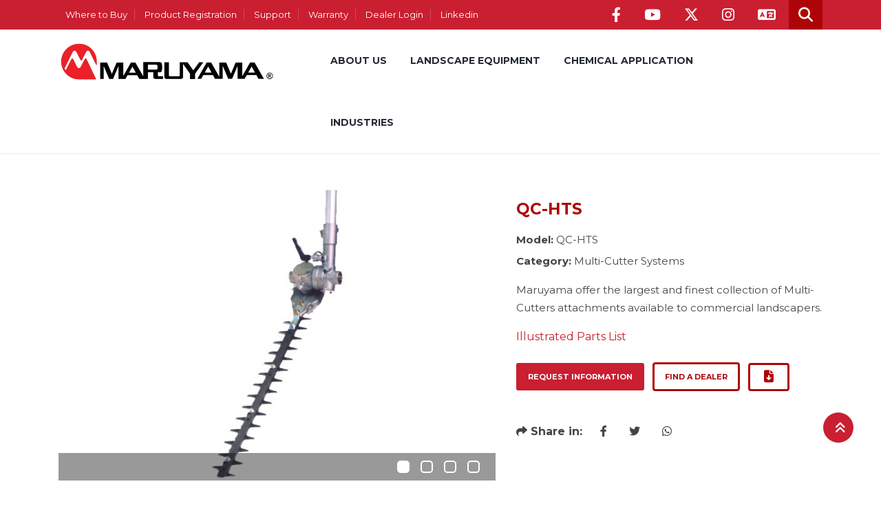

--- FILE ---
content_type: text/html; charset=UTF-8
request_url: https://maruyama-us.com/product/qc-hts/
body_size: 20032
content:
<!DOCTYPE html>
<html lang="en-US">
<head>
	<!-- Basic Page Needs
	================================================== -->
	<meta charset="utf-8">
	<!-- <title>Maruyama</title> -->

<!-- Google Tag Manager -->
<script>(function(w,d,s,l,i){w[l]=w[l]||[];w[l].push({'gtm.start':
new Date().getTime(),event:'gtm.js'});var f=d.getElementsByTagName(s)[0],
j=d.createElement(s),dl=l!='dataLayer'?'&l='+l:'';j.async=true;j.src=
'https://www.googletagmanager.com/gtm.js?id='+i+dl;f.parentNode.insertBefore(j,f);
})(window,document,'script','dataLayer','GTM-W5J9D3W');</script>
<!-- End Google Tag Manager -->


   
	<!-- Mobile Specific Metas
	================================================== -->
	<meta http-equiv="X-UA-Compatible" content="IE=edge">
	<meta name="viewport" content="width=device-width, initial-scale=1.0, maximum-scale=1.0, user-scalable=0">
   <link rel="profile" href="https://gmpg.org/xfn/11">
   <link rel="pingback" href="https://maruyama-us.com/xmlrpc.php">

   <!-- Icons -->
   <link rel="apple-touch-icon" sizes="180x180" href="https://maruyama-us.com/wp-content/themes/maruyama-2.0/images/apple-touch-icon.png">
   <link rel="icon" type="image/png" sizes="32x32" href="https://maruyama-us.com/wp-content/themes/maruyama-2.0/images/favicon-32x32.png">
   <link rel="icon" type="image/png" sizes="16x16" href="https://maruyama-us.com/wp-content/themes/maruyama-2.0/images/favicon-16x16.png">
   <link rel="shortcut icon" href="https://maruyama-us.com/wp-content/themes/maruyama-2.0/images/favicon.ico">

   <!-- Apple -->
   <meta name="apple-mobile-web-app-capable" content="yes">
   <meta name="apple-mobile-web-app-status-bar-style" content="black-translucent">

    <!-- FB / 560x560 -->
            <meta property="og:title" content="QC-HTS" />
        <meta property="og:type" content="article" />
        <meta property="og:image" content="https://maruyama-us.com/wp-content/uploads/2021/07/QC_HTS_Product_List.jpg" />
        <meta property="og:url" content="https://maruyama-us.com/product/qc-hts/" />
        <meta property="og:description" content="QC-HTS" />
        <meta property="fb:admins" content="100000759628852" />
    
    <!-- Twitter / 560x300 -->
            <meta name="twitter:card" content="summary_large_image" />
        <meta name="twitter:site" content="@maruyama_us" />
        <meta name="twitter:creator" content="@maruyama_us" />
        <meta name="twitter:image" content="https://maruyama-us.com/wp-content/uploads/2021/07/QC_HTS_Product_List.jpg" />
        <meta name="twitter:url" content="https://maruyama-us.com/product/qc-hts/" />
        <meta name="twitter:title" content="QC-HTS" />
        <meta name="twitter:description" content="QC-HTS" />
   
	<!-- CSS
	================================================== -->

   <style id="" media="all">/* cyrillic-ext */
@font-face {
  font-family: 'Montserrat';
  font-style: normal;
  font-weight: 300;
  font-display: swap;
  src: url(/fonts.gstatic.com/s/montserrat/v31/JTUSjIg1_i6t8kCHKm459WRhyyTh89ZNpQ.woff2) format('woff2');
  unicode-range: U+0460-052F, U+1C80-1C8A, U+20B4, U+2DE0-2DFF, U+A640-A69F, U+FE2E-FE2F;
}
/* cyrillic */
@font-face {
  font-family: 'Montserrat';
  font-style: normal;
  font-weight: 300;
  font-display: swap;
  src: url(/fonts.gstatic.com/s/montserrat/v31/JTUSjIg1_i6t8kCHKm459W1hyyTh89ZNpQ.woff2) format('woff2');
  unicode-range: U+0301, U+0400-045F, U+0490-0491, U+04B0-04B1, U+2116;
}
/* vietnamese */
@font-face {
  font-family: 'Montserrat';
  font-style: normal;
  font-weight: 300;
  font-display: swap;
  src: url(/fonts.gstatic.com/s/montserrat/v31/JTUSjIg1_i6t8kCHKm459WZhyyTh89ZNpQ.woff2) format('woff2');
  unicode-range: U+0102-0103, U+0110-0111, U+0128-0129, U+0168-0169, U+01A0-01A1, U+01AF-01B0, U+0300-0301, U+0303-0304, U+0308-0309, U+0323, U+0329, U+1EA0-1EF9, U+20AB;
}
/* latin-ext */
@font-face {
  font-family: 'Montserrat';
  font-style: normal;
  font-weight: 300;
  font-display: swap;
  src: url(/fonts.gstatic.com/s/montserrat/v31/JTUSjIg1_i6t8kCHKm459WdhyyTh89ZNpQ.woff2) format('woff2');
  unicode-range: U+0100-02BA, U+02BD-02C5, U+02C7-02CC, U+02CE-02D7, U+02DD-02FF, U+0304, U+0308, U+0329, U+1D00-1DBF, U+1E00-1E9F, U+1EF2-1EFF, U+2020, U+20A0-20AB, U+20AD-20C0, U+2113, U+2C60-2C7F, U+A720-A7FF;
}
/* latin */
@font-face {
  font-family: 'Montserrat';
  font-style: normal;
  font-weight: 300;
  font-display: swap;
  src: url(/fonts.gstatic.com/s/montserrat/v31/JTUSjIg1_i6t8kCHKm459WlhyyTh89Y.woff2) format('woff2');
  unicode-range: U+0000-00FF, U+0131, U+0152-0153, U+02BB-02BC, U+02C6, U+02DA, U+02DC, U+0304, U+0308, U+0329, U+2000-206F, U+20AC, U+2122, U+2191, U+2193, U+2212, U+2215, U+FEFF, U+FFFD;
}
/* cyrillic-ext */
@font-face {
  font-family: 'Montserrat';
  font-style: normal;
  font-weight: 400;
  font-display: swap;
  src: url(/fonts.gstatic.com/s/montserrat/v31/JTUSjIg1_i6t8kCHKm459WRhyyTh89ZNpQ.woff2) format('woff2');
  unicode-range: U+0460-052F, U+1C80-1C8A, U+20B4, U+2DE0-2DFF, U+A640-A69F, U+FE2E-FE2F;
}
/* cyrillic */
@font-face {
  font-family: 'Montserrat';
  font-style: normal;
  font-weight: 400;
  font-display: swap;
  src: url(/fonts.gstatic.com/s/montserrat/v31/JTUSjIg1_i6t8kCHKm459W1hyyTh89ZNpQ.woff2) format('woff2');
  unicode-range: U+0301, U+0400-045F, U+0490-0491, U+04B0-04B1, U+2116;
}
/* vietnamese */
@font-face {
  font-family: 'Montserrat';
  font-style: normal;
  font-weight: 400;
  font-display: swap;
  src: url(/fonts.gstatic.com/s/montserrat/v31/JTUSjIg1_i6t8kCHKm459WZhyyTh89ZNpQ.woff2) format('woff2');
  unicode-range: U+0102-0103, U+0110-0111, U+0128-0129, U+0168-0169, U+01A0-01A1, U+01AF-01B0, U+0300-0301, U+0303-0304, U+0308-0309, U+0323, U+0329, U+1EA0-1EF9, U+20AB;
}
/* latin-ext */
@font-face {
  font-family: 'Montserrat';
  font-style: normal;
  font-weight: 400;
  font-display: swap;
  src: url(/fonts.gstatic.com/s/montserrat/v31/JTUSjIg1_i6t8kCHKm459WdhyyTh89ZNpQ.woff2) format('woff2');
  unicode-range: U+0100-02BA, U+02BD-02C5, U+02C7-02CC, U+02CE-02D7, U+02DD-02FF, U+0304, U+0308, U+0329, U+1D00-1DBF, U+1E00-1E9F, U+1EF2-1EFF, U+2020, U+20A0-20AB, U+20AD-20C0, U+2113, U+2C60-2C7F, U+A720-A7FF;
}
/* latin */
@font-face {
  font-family: 'Montserrat';
  font-style: normal;
  font-weight: 400;
  font-display: swap;
  src: url(/fonts.gstatic.com/s/montserrat/v31/JTUSjIg1_i6t8kCHKm459WlhyyTh89Y.woff2) format('woff2');
  unicode-range: U+0000-00FF, U+0131, U+0152-0153, U+02BB-02BC, U+02C6, U+02DA, U+02DC, U+0304, U+0308, U+0329, U+2000-206F, U+20AC, U+2122, U+2191, U+2193, U+2212, U+2215, U+FEFF, U+FFFD;
}
/* cyrillic-ext */
@font-face {
  font-family: 'Montserrat';
  font-style: normal;
  font-weight: 500;
  font-display: swap;
  src: url(/fonts.gstatic.com/s/montserrat/v31/JTUSjIg1_i6t8kCHKm459WRhyyTh89ZNpQ.woff2) format('woff2');
  unicode-range: U+0460-052F, U+1C80-1C8A, U+20B4, U+2DE0-2DFF, U+A640-A69F, U+FE2E-FE2F;
}
/* cyrillic */
@font-face {
  font-family: 'Montserrat';
  font-style: normal;
  font-weight: 500;
  font-display: swap;
  src: url(/fonts.gstatic.com/s/montserrat/v31/JTUSjIg1_i6t8kCHKm459W1hyyTh89ZNpQ.woff2) format('woff2');
  unicode-range: U+0301, U+0400-045F, U+0490-0491, U+04B0-04B1, U+2116;
}
/* vietnamese */
@font-face {
  font-family: 'Montserrat';
  font-style: normal;
  font-weight: 500;
  font-display: swap;
  src: url(/fonts.gstatic.com/s/montserrat/v31/JTUSjIg1_i6t8kCHKm459WZhyyTh89ZNpQ.woff2) format('woff2');
  unicode-range: U+0102-0103, U+0110-0111, U+0128-0129, U+0168-0169, U+01A0-01A1, U+01AF-01B0, U+0300-0301, U+0303-0304, U+0308-0309, U+0323, U+0329, U+1EA0-1EF9, U+20AB;
}
/* latin-ext */
@font-face {
  font-family: 'Montserrat';
  font-style: normal;
  font-weight: 500;
  font-display: swap;
  src: url(/fonts.gstatic.com/s/montserrat/v31/JTUSjIg1_i6t8kCHKm459WdhyyTh89ZNpQ.woff2) format('woff2');
  unicode-range: U+0100-02BA, U+02BD-02C5, U+02C7-02CC, U+02CE-02D7, U+02DD-02FF, U+0304, U+0308, U+0329, U+1D00-1DBF, U+1E00-1E9F, U+1EF2-1EFF, U+2020, U+20A0-20AB, U+20AD-20C0, U+2113, U+2C60-2C7F, U+A720-A7FF;
}
/* latin */
@font-face {
  font-family: 'Montserrat';
  font-style: normal;
  font-weight: 500;
  font-display: swap;
  src: url(/fonts.gstatic.com/s/montserrat/v31/JTUSjIg1_i6t8kCHKm459WlhyyTh89Y.woff2) format('woff2');
  unicode-range: U+0000-00FF, U+0131, U+0152-0153, U+02BB-02BC, U+02C6, U+02DA, U+02DC, U+0304, U+0308, U+0329, U+2000-206F, U+20AC, U+2122, U+2191, U+2193, U+2212, U+2215, U+FEFF, U+FFFD;
}
/* cyrillic-ext */
@font-face {
  font-family: 'Montserrat';
  font-style: normal;
  font-weight: 600;
  font-display: swap;
  src: url(/fonts.gstatic.com/s/montserrat/v31/JTUSjIg1_i6t8kCHKm459WRhyyTh89ZNpQ.woff2) format('woff2');
  unicode-range: U+0460-052F, U+1C80-1C8A, U+20B4, U+2DE0-2DFF, U+A640-A69F, U+FE2E-FE2F;
}
/* cyrillic */
@font-face {
  font-family: 'Montserrat';
  font-style: normal;
  font-weight: 600;
  font-display: swap;
  src: url(/fonts.gstatic.com/s/montserrat/v31/JTUSjIg1_i6t8kCHKm459W1hyyTh89ZNpQ.woff2) format('woff2');
  unicode-range: U+0301, U+0400-045F, U+0490-0491, U+04B0-04B1, U+2116;
}
/* vietnamese */
@font-face {
  font-family: 'Montserrat';
  font-style: normal;
  font-weight: 600;
  font-display: swap;
  src: url(/fonts.gstatic.com/s/montserrat/v31/JTUSjIg1_i6t8kCHKm459WZhyyTh89ZNpQ.woff2) format('woff2');
  unicode-range: U+0102-0103, U+0110-0111, U+0128-0129, U+0168-0169, U+01A0-01A1, U+01AF-01B0, U+0300-0301, U+0303-0304, U+0308-0309, U+0323, U+0329, U+1EA0-1EF9, U+20AB;
}
/* latin-ext */
@font-face {
  font-family: 'Montserrat';
  font-style: normal;
  font-weight: 600;
  font-display: swap;
  src: url(/fonts.gstatic.com/s/montserrat/v31/JTUSjIg1_i6t8kCHKm459WdhyyTh89ZNpQ.woff2) format('woff2');
  unicode-range: U+0100-02BA, U+02BD-02C5, U+02C7-02CC, U+02CE-02D7, U+02DD-02FF, U+0304, U+0308, U+0329, U+1D00-1DBF, U+1E00-1E9F, U+1EF2-1EFF, U+2020, U+20A0-20AB, U+20AD-20C0, U+2113, U+2C60-2C7F, U+A720-A7FF;
}
/* latin */
@font-face {
  font-family: 'Montserrat';
  font-style: normal;
  font-weight: 600;
  font-display: swap;
  src: url(/fonts.gstatic.com/s/montserrat/v31/JTUSjIg1_i6t8kCHKm459WlhyyTh89Y.woff2) format('woff2');
  unicode-range: U+0000-00FF, U+0131, U+0152-0153, U+02BB-02BC, U+02C6, U+02DA, U+02DC, U+0304, U+0308, U+0329, U+2000-206F, U+20AC, U+2122, U+2191, U+2193, U+2212, U+2215, U+FEFF, U+FFFD;
}
/* cyrillic-ext */
@font-face {
  font-family: 'Montserrat';
  font-style: normal;
  font-weight: 700;
  font-display: swap;
  src: url(/fonts.gstatic.com/s/montserrat/v31/JTUSjIg1_i6t8kCHKm459WRhyyTh89ZNpQ.woff2) format('woff2');
  unicode-range: U+0460-052F, U+1C80-1C8A, U+20B4, U+2DE0-2DFF, U+A640-A69F, U+FE2E-FE2F;
}
/* cyrillic */
@font-face {
  font-family: 'Montserrat';
  font-style: normal;
  font-weight: 700;
  font-display: swap;
  src: url(/fonts.gstatic.com/s/montserrat/v31/JTUSjIg1_i6t8kCHKm459W1hyyTh89ZNpQ.woff2) format('woff2');
  unicode-range: U+0301, U+0400-045F, U+0490-0491, U+04B0-04B1, U+2116;
}
/* vietnamese */
@font-face {
  font-family: 'Montserrat';
  font-style: normal;
  font-weight: 700;
  font-display: swap;
  src: url(/fonts.gstatic.com/s/montserrat/v31/JTUSjIg1_i6t8kCHKm459WZhyyTh89ZNpQ.woff2) format('woff2');
  unicode-range: U+0102-0103, U+0110-0111, U+0128-0129, U+0168-0169, U+01A0-01A1, U+01AF-01B0, U+0300-0301, U+0303-0304, U+0308-0309, U+0323, U+0329, U+1EA0-1EF9, U+20AB;
}
/* latin-ext */
@font-face {
  font-family: 'Montserrat';
  font-style: normal;
  font-weight: 700;
  font-display: swap;
  src: url(/fonts.gstatic.com/s/montserrat/v31/JTUSjIg1_i6t8kCHKm459WdhyyTh89ZNpQ.woff2) format('woff2');
  unicode-range: U+0100-02BA, U+02BD-02C5, U+02C7-02CC, U+02CE-02D7, U+02DD-02FF, U+0304, U+0308, U+0329, U+1D00-1DBF, U+1E00-1E9F, U+1EF2-1EFF, U+2020, U+20A0-20AB, U+20AD-20C0, U+2113, U+2C60-2C7F, U+A720-A7FF;
}
/* latin */
@font-face {
  font-family: 'Montserrat';
  font-style: normal;
  font-weight: 700;
  font-display: swap;
  src: url(/fonts.gstatic.com/s/montserrat/v31/JTUSjIg1_i6t8kCHKm459WlhyyTh89Y.woff2) format('woff2');
  unicode-range: U+0000-00FF, U+0131, U+0152-0153, U+02BB-02BC, U+02C6, U+02DA, U+02DC, U+0304, U+0308, U+0329, U+2000-206F, U+20AC, U+2122, U+2191, U+2193, U+2212, U+2215, U+FEFF, U+FFFD;
}
</style>

   <!--fontawesome-->
   <link rel="stylesheet" href="https://cdnjs.cloudflare.com/ajax/libs/font-awesome/6.4.2/css/all.min.css" integrity="sha512-z3gLpd7yknf1YoNbCzqRKc4qyor8gaKU1qmn+CShxbuBusANI9QpRohGBreCFkKxLhei6S9CQXFEbbKuqLg0DA==" crossorigin="anonymous" referrerpolicy="no-referrer" />

   <!-- Go to www.addthis.com/dashboard to customize your tools -->
   <script type="text/javascript" src="//s7.addthis.com/js/300/addthis_widget.js#pubid=ra-515282df44b8b988"></script>

   <script src="https://www.google.com/recaptcha/api.js?hl=en"></script>
	<!-- HTML5 shim, for IE6-8 support of HTML5 elements. All other JS at the end of file. -->
    <!--[if lt IE 9]>
      <script src="js/html5shiv.js"></script>
      <script src="js/respond.min.js"></script>
    <![endif]-->
   <meta name='robots' content='index, follow, max-image-preview:large, max-snippet:-1, max-video-preview:-1' />

	<!-- This site is optimized with the Yoast SEO plugin v26.7 - https://yoast.com/wordpress/plugins/seo/ -->
	<title>Maruyama - Multi-Cutter Systems - QC-HTS</title>
	<meta name="description" content="Maruyama offer the largest and finest collection of Multi-Cutters attachments available to commercial landscapers." />
	<link rel="canonical" href="https://maruyama-us.com/product/qc-hts/" />
	<meta property="og:locale" content="en_US" />
	<meta property="og:type" content="article" />
	<meta property="og:title" content="Maruyama - Multi-Cutter Systems - QC-HTS" />
	<meta property="og:description" content="Maruyama offer the largest and finest collection of Multi-Cutters attachments available to commercial landscapers." />
	<meta property="og:url" content="https://maruyama-us.com/product/qc-hts/" />
	<meta property="og:site_name" content="Maruyama" />
	<meta property="article:publisher" content="https://www.facebook.com/OfficialMaruyamaUS/" />
	<meta property="article:modified_time" content="2023-06-07T18:40:05+00:00" />
	<meta property="og:image" content="https://maruyama-us.com/wp-content/uploads/2021/07/QC_HTS_Product_List.jpg" />
	<meta property="og:image:width" content="600" />
	<meta property="og:image:height" content="600" />
	<meta property="og:image:type" content="image/jpeg" />
	<meta name="twitter:card" content="summary_large_image" />
	<meta name="twitter:site" content="@maruyama_us" />
	<script type="application/ld+json" class="yoast-schema-graph">{"@context":"https://schema.org","@graph":[{"@type":"WebPage","@id":"https://maruyama-us.com/product/qc-hts/","url":"https://maruyama-us.com/product/qc-hts/","name":"Maruyama - Multi-Cutter Systems - QC-HTS","isPartOf":{"@id":"https://maruyama-us.com/#website"},"primaryImageOfPage":{"@id":"https://maruyama-us.com/product/qc-hts/#primaryimage"},"image":{"@id":"https://maruyama-us.com/product/qc-hts/#primaryimage"},"thumbnailUrl":"https://maruyama-us.com/wp-content/uploads/2021/07/QC_HTS_Product_List.jpg","datePublished":"2022-04-28T11:00:51+00:00","dateModified":"2023-06-07T18:40:05+00:00","description":"Maruyama offer the largest and finest collection of Multi-Cutters attachments available to commercial landscapers.","breadcrumb":{"@id":"https://maruyama-us.com/product/qc-hts/#breadcrumb"},"inLanguage":"en-US","potentialAction":[{"@type":"ReadAction","target":["https://maruyama-us.com/product/qc-hts/"]}]},{"@type":"ImageObject","inLanguage":"en-US","@id":"https://maruyama-us.com/product/qc-hts/#primaryimage","url":"https://maruyama-us.com/wp-content/uploads/2021/07/QC_HTS_Product_List.jpg","contentUrl":"https://maruyama-us.com/wp-content/uploads/2021/07/QC_HTS_Product_List.jpg","width":600,"height":600},{"@type":"BreadcrumbList","@id":"https://maruyama-us.com/product/qc-hts/#breadcrumb","itemListElement":[{"@type":"ListItem","position":1,"name":"Home","item":"https://maruyama-us.com/"},{"@type":"ListItem","position":2,"name":"Products","item":"https://maruyama-us.com/product/"},{"@type":"ListItem","position":3,"name":"QC-HTS"}]},{"@type":"WebSite","@id":"https://maruyama-us.com/#website","url":"https://maruyama-us.com/","name":"Maruyama","description":"Maruyama US","publisher":{"@id":"https://maruyama-us.com/#organization"},"potentialAction":[{"@type":"SearchAction","target":{"@type":"EntryPoint","urlTemplate":"https://maruyama-us.com/?s={search_term_string}"},"query-input":{"@type":"PropertyValueSpecification","valueRequired":true,"valueName":"search_term_string"}}],"inLanguage":"en-US"},{"@type":"Organization","@id":"https://maruyama-us.com/#organization","name":"Maruyama U.S., Inc.","url":"https://maruyama-us.com/","logo":{"@type":"ImageObject","inLanguage":"en-US","@id":"https://maruyama-us.com/#/schema/logo/image/","url":"https://maruyama-us.com/wp-content/uploads/2021/08/Maruyama_Logo_REGISTERED.jpg","contentUrl":"https://maruyama-us.com/wp-content/uploads/2021/08/Maruyama_Logo_REGISTERED.jpg","width":1200,"height":237,"caption":"Maruyama U.S., Inc."},"image":{"@id":"https://maruyama-us.com/#/schema/logo/image/"},"sameAs":["https://www.facebook.com/OfficialMaruyamaUS/","https://x.com/maruyama_us","https://www.youtube.com/channel/UC5ZYCU0TM0uKjRSAO9oUD-g","https://www.instagram.com/maruyamausofficial/"]}]}</script>
	<!-- / Yoast SEO plugin. -->


<link rel='dns-prefetch' href='//www.googletagmanager.com' />
<link rel="alternate" title="oEmbed (JSON)" type="application/json+oembed" href="https://maruyama-us.com/wp-json/oembed/1.0/embed?url=https%3A%2F%2Fmaruyama-us.com%2Fproduct%2Fqc-hts%2F" />
<link rel="alternate" title="oEmbed (XML)" type="text/xml+oembed" href="https://maruyama-us.com/wp-json/oembed/1.0/embed?url=https%3A%2F%2Fmaruyama-us.com%2Fproduct%2Fqc-hts%2F&#038;format=xml" />
		<!-- This site uses the Google Analytics by MonsterInsights plugin v9.11.1 - Using Analytics tracking - https://www.monsterinsights.com/ -->
							<script src="//www.googletagmanager.com/gtag/js?id=G-SDWEZ6P7SQ"  data-cfasync="false" data-wpfc-render="false" type="text/javascript" async></script>
			<script data-cfasync="false" data-wpfc-render="false" type="text/javascript">
				var mi_version = '9.11.1';
				var mi_track_user = true;
				var mi_no_track_reason = '';
								var MonsterInsightsDefaultLocations = {"page_location":"https:\/\/maruyama-us.com\/product\/qc-hts\/"};
								if ( typeof MonsterInsightsPrivacyGuardFilter === 'function' ) {
					var MonsterInsightsLocations = (typeof MonsterInsightsExcludeQuery === 'object') ? MonsterInsightsPrivacyGuardFilter( MonsterInsightsExcludeQuery ) : MonsterInsightsPrivacyGuardFilter( MonsterInsightsDefaultLocations );
				} else {
					var MonsterInsightsLocations = (typeof MonsterInsightsExcludeQuery === 'object') ? MonsterInsightsExcludeQuery : MonsterInsightsDefaultLocations;
				}

								var disableStrs = [
										'ga-disable-G-SDWEZ6P7SQ',
									];

				/* Function to detect opted out users */
				function __gtagTrackerIsOptedOut() {
					for (var index = 0; index < disableStrs.length; index++) {
						if (document.cookie.indexOf(disableStrs[index] + '=true') > -1) {
							return true;
						}
					}

					return false;
				}

				/* Disable tracking if the opt-out cookie exists. */
				if (__gtagTrackerIsOptedOut()) {
					for (var index = 0; index < disableStrs.length; index++) {
						window[disableStrs[index]] = true;
					}
				}

				/* Opt-out function */
				function __gtagTrackerOptout() {
					for (var index = 0; index < disableStrs.length; index++) {
						document.cookie = disableStrs[index] + '=true; expires=Thu, 31 Dec 2099 23:59:59 UTC; path=/';
						window[disableStrs[index]] = true;
					}
				}

				if ('undefined' === typeof gaOptout) {
					function gaOptout() {
						__gtagTrackerOptout();
					}
				}
								window.dataLayer = window.dataLayer || [];

				window.MonsterInsightsDualTracker = {
					helpers: {},
					trackers: {},
				};
				if (mi_track_user) {
					function __gtagDataLayer() {
						dataLayer.push(arguments);
					}

					function __gtagTracker(type, name, parameters) {
						if (!parameters) {
							parameters = {};
						}

						if (parameters.send_to) {
							__gtagDataLayer.apply(null, arguments);
							return;
						}

						if (type === 'event') {
														parameters.send_to = monsterinsights_frontend.v4_id;
							var hookName = name;
							if (typeof parameters['event_category'] !== 'undefined') {
								hookName = parameters['event_category'] + ':' + name;
							}

							if (typeof MonsterInsightsDualTracker.trackers[hookName] !== 'undefined') {
								MonsterInsightsDualTracker.trackers[hookName](parameters);
							} else {
								__gtagDataLayer('event', name, parameters);
							}
							
						} else {
							__gtagDataLayer.apply(null, arguments);
						}
					}

					__gtagTracker('js', new Date());
					__gtagTracker('set', {
						'developer_id.dZGIzZG': true,
											});
					if ( MonsterInsightsLocations.page_location ) {
						__gtagTracker('set', MonsterInsightsLocations);
					}
										__gtagTracker('config', 'G-SDWEZ6P7SQ', {"forceSSL":"true","link_attribution":"true"} );
										window.gtag = __gtagTracker;										(function () {
						/* https://developers.google.com/analytics/devguides/collection/analyticsjs/ */
						/* ga and __gaTracker compatibility shim. */
						var noopfn = function () {
							return null;
						};
						var newtracker = function () {
							return new Tracker();
						};
						var Tracker = function () {
							return null;
						};
						var p = Tracker.prototype;
						p.get = noopfn;
						p.set = noopfn;
						p.send = function () {
							var args = Array.prototype.slice.call(arguments);
							args.unshift('send');
							__gaTracker.apply(null, args);
						};
						var __gaTracker = function () {
							var len = arguments.length;
							if (len === 0) {
								return;
							}
							var f = arguments[len - 1];
							if (typeof f !== 'object' || f === null || typeof f.hitCallback !== 'function') {
								if ('send' === arguments[0]) {
									var hitConverted, hitObject = false, action;
									if ('event' === arguments[1]) {
										if ('undefined' !== typeof arguments[3]) {
											hitObject = {
												'eventAction': arguments[3],
												'eventCategory': arguments[2],
												'eventLabel': arguments[4],
												'value': arguments[5] ? arguments[5] : 1,
											}
										}
									}
									if ('pageview' === arguments[1]) {
										if ('undefined' !== typeof arguments[2]) {
											hitObject = {
												'eventAction': 'page_view',
												'page_path': arguments[2],
											}
										}
									}
									if (typeof arguments[2] === 'object') {
										hitObject = arguments[2];
									}
									if (typeof arguments[5] === 'object') {
										Object.assign(hitObject, arguments[5]);
									}
									if ('undefined' !== typeof arguments[1].hitType) {
										hitObject = arguments[1];
										if ('pageview' === hitObject.hitType) {
											hitObject.eventAction = 'page_view';
										}
									}
									if (hitObject) {
										action = 'timing' === arguments[1].hitType ? 'timing_complete' : hitObject.eventAction;
										hitConverted = mapArgs(hitObject);
										__gtagTracker('event', action, hitConverted);
									}
								}
								return;
							}

							function mapArgs(args) {
								var arg, hit = {};
								var gaMap = {
									'eventCategory': 'event_category',
									'eventAction': 'event_action',
									'eventLabel': 'event_label',
									'eventValue': 'event_value',
									'nonInteraction': 'non_interaction',
									'timingCategory': 'event_category',
									'timingVar': 'name',
									'timingValue': 'value',
									'timingLabel': 'event_label',
									'page': 'page_path',
									'location': 'page_location',
									'title': 'page_title',
									'referrer' : 'page_referrer',
								};
								for (arg in args) {
																		if (!(!args.hasOwnProperty(arg) || !gaMap.hasOwnProperty(arg))) {
										hit[gaMap[arg]] = args[arg];
									} else {
										hit[arg] = args[arg];
									}
								}
								return hit;
							}

							try {
								f.hitCallback();
							} catch (ex) {
							}
						};
						__gaTracker.create = newtracker;
						__gaTracker.getByName = newtracker;
						__gaTracker.getAll = function () {
							return [];
						};
						__gaTracker.remove = noopfn;
						__gaTracker.loaded = true;
						window['__gaTracker'] = __gaTracker;
					})();
									} else {
										console.log("");
					(function () {
						function __gtagTracker() {
							return null;
						}

						window['__gtagTracker'] = __gtagTracker;
						window['gtag'] = __gtagTracker;
					})();
									}
			</script>
							<!-- / Google Analytics by MonsterInsights -->
		<style id='wp-img-auto-sizes-contain-inline-css' type='text/css'>
img:is([sizes=auto i],[sizes^="auto," i]){contain-intrinsic-size:3000px 1500px}
/*# sourceURL=wp-img-auto-sizes-contain-inline-css */
</style>
<style id='wp-emoji-styles-inline-css' type='text/css'>

	img.wp-smiley, img.emoji {
		display: inline !important;
		border: none !important;
		box-shadow: none !important;
		height: 1em !important;
		width: 1em !important;
		margin: 0 0.07em !important;
		vertical-align: -0.1em !important;
		background: none !important;
		padding: 0 !important;
	}
/*# sourceURL=wp-emoji-styles-inline-css */
</style>
<style id='wp-block-library-inline-css' type='text/css'>
:root{--wp-block-synced-color:#7a00df;--wp-block-synced-color--rgb:122,0,223;--wp-bound-block-color:var(--wp-block-synced-color);--wp-editor-canvas-background:#ddd;--wp-admin-theme-color:#007cba;--wp-admin-theme-color--rgb:0,124,186;--wp-admin-theme-color-darker-10:#006ba1;--wp-admin-theme-color-darker-10--rgb:0,107,160.5;--wp-admin-theme-color-darker-20:#005a87;--wp-admin-theme-color-darker-20--rgb:0,90,135;--wp-admin-border-width-focus:2px}@media (min-resolution:192dpi){:root{--wp-admin-border-width-focus:1.5px}}.wp-element-button{cursor:pointer}:root .has-very-light-gray-background-color{background-color:#eee}:root .has-very-dark-gray-background-color{background-color:#313131}:root .has-very-light-gray-color{color:#eee}:root .has-very-dark-gray-color{color:#313131}:root .has-vivid-green-cyan-to-vivid-cyan-blue-gradient-background{background:linear-gradient(135deg,#00d084,#0693e3)}:root .has-purple-crush-gradient-background{background:linear-gradient(135deg,#34e2e4,#4721fb 50%,#ab1dfe)}:root .has-hazy-dawn-gradient-background{background:linear-gradient(135deg,#faaca8,#dad0ec)}:root .has-subdued-olive-gradient-background{background:linear-gradient(135deg,#fafae1,#67a671)}:root .has-atomic-cream-gradient-background{background:linear-gradient(135deg,#fdd79a,#004a59)}:root .has-nightshade-gradient-background{background:linear-gradient(135deg,#330968,#31cdcf)}:root .has-midnight-gradient-background{background:linear-gradient(135deg,#020381,#2874fc)}:root{--wp--preset--font-size--normal:16px;--wp--preset--font-size--huge:42px}.has-regular-font-size{font-size:1em}.has-larger-font-size{font-size:2.625em}.has-normal-font-size{font-size:var(--wp--preset--font-size--normal)}.has-huge-font-size{font-size:var(--wp--preset--font-size--huge)}.has-text-align-center{text-align:center}.has-text-align-left{text-align:left}.has-text-align-right{text-align:right}.has-fit-text{white-space:nowrap!important}#end-resizable-editor-section{display:none}.aligncenter{clear:both}.items-justified-left{justify-content:flex-start}.items-justified-center{justify-content:center}.items-justified-right{justify-content:flex-end}.items-justified-space-between{justify-content:space-between}.screen-reader-text{border:0;clip-path:inset(50%);height:1px;margin:-1px;overflow:hidden;padding:0;position:absolute;width:1px;word-wrap:normal!important}.screen-reader-text:focus{background-color:#ddd;clip-path:none;color:#444;display:block;font-size:1em;height:auto;left:5px;line-height:normal;padding:15px 23px 14px;text-decoration:none;top:5px;width:auto;z-index:100000}html :where(.has-border-color){border-style:solid}html :where([style*=border-top-color]){border-top-style:solid}html :where([style*=border-right-color]){border-right-style:solid}html :where([style*=border-bottom-color]){border-bottom-style:solid}html :where([style*=border-left-color]){border-left-style:solid}html :where([style*=border-width]){border-style:solid}html :where([style*=border-top-width]){border-top-style:solid}html :where([style*=border-right-width]){border-right-style:solid}html :where([style*=border-bottom-width]){border-bottom-style:solid}html :where([style*=border-left-width]){border-left-style:solid}html :where(img[class*=wp-image-]){height:auto;max-width:100%}:where(figure){margin:0 0 1em}html :where(.is-position-sticky){--wp-admin--admin-bar--position-offset:var(--wp-admin--admin-bar--height,0px)}@media screen and (max-width:600px){html :where(.is-position-sticky){--wp-admin--admin-bar--position-offset:0px}}

/*# sourceURL=wp-block-library-inline-css */
</style><style id='global-styles-inline-css' type='text/css'>
:root{--wp--preset--aspect-ratio--square: 1;--wp--preset--aspect-ratio--4-3: 4/3;--wp--preset--aspect-ratio--3-4: 3/4;--wp--preset--aspect-ratio--3-2: 3/2;--wp--preset--aspect-ratio--2-3: 2/3;--wp--preset--aspect-ratio--16-9: 16/9;--wp--preset--aspect-ratio--9-16: 9/16;--wp--preset--color--black: #000000;--wp--preset--color--cyan-bluish-gray: #abb8c3;--wp--preset--color--white: #ffffff;--wp--preset--color--pale-pink: #f78da7;--wp--preset--color--vivid-red: #cf2e2e;--wp--preset--color--luminous-vivid-orange: #ff6900;--wp--preset--color--luminous-vivid-amber: #fcb900;--wp--preset--color--light-green-cyan: #7bdcb5;--wp--preset--color--vivid-green-cyan: #00d084;--wp--preset--color--pale-cyan-blue: #8ed1fc;--wp--preset--color--vivid-cyan-blue: #0693e3;--wp--preset--color--vivid-purple: #9b51e0;--wp--preset--gradient--vivid-cyan-blue-to-vivid-purple: linear-gradient(135deg,rgb(6,147,227) 0%,rgb(155,81,224) 100%);--wp--preset--gradient--light-green-cyan-to-vivid-green-cyan: linear-gradient(135deg,rgb(122,220,180) 0%,rgb(0,208,130) 100%);--wp--preset--gradient--luminous-vivid-amber-to-luminous-vivid-orange: linear-gradient(135deg,rgb(252,185,0) 0%,rgb(255,105,0) 100%);--wp--preset--gradient--luminous-vivid-orange-to-vivid-red: linear-gradient(135deg,rgb(255,105,0) 0%,rgb(207,46,46) 100%);--wp--preset--gradient--very-light-gray-to-cyan-bluish-gray: linear-gradient(135deg,rgb(238,238,238) 0%,rgb(169,184,195) 100%);--wp--preset--gradient--cool-to-warm-spectrum: linear-gradient(135deg,rgb(74,234,220) 0%,rgb(151,120,209) 20%,rgb(207,42,186) 40%,rgb(238,44,130) 60%,rgb(251,105,98) 80%,rgb(254,248,76) 100%);--wp--preset--gradient--blush-light-purple: linear-gradient(135deg,rgb(255,206,236) 0%,rgb(152,150,240) 100%);--wp--preset--gradient--blush-bordeaux: linear-gradient(135deg,rgb(254,205,165) 0%,rgb(254,45,45) 50%,rgb(107,0,62) 100%);--wp--preset--gradient--luminous-dusk: linear-gradient(135deg,rgb(255,203,112) 0%,rgb(199,81,192) 50%,rgb(65,88,208) 100%);--wp--preset--gradient--pale-ocean: linear-gradient(135deg,rgb(255,245,203) 0%,rgb(182,227,212) 50%,rgb(51,167,181) 100%);--wp--preset--gradient--electric-grass: linear-gradient(135deg,rgb(202,248,128) 0%,rgb(113,206,126) 100%);--wp--preset--gradient--midnight: linear-gradient(135deg,rgb(2,3,129) 0%,rgb(40,116,252) 100%);--wp--preset--font-size--small: 13px;--wp--preset--font-size--medium: 20px;--wp--preset--font-size--large: 36px;--wp--preset--font-size--x-large: 42px;--wp--preset--spacing--20: 0.44rem;--wp--preset--spacing--30: 0.67rem;--wp--preset--spacing--40: 1rem;--wp--preset--spacing--50: 1.5rem;--wp--preset--spacing--60: 2.25rem;--wp--preset--spacing--70: 3.38rem;--wp--preset--spacing--80: 5.06rem;--wp--preset--shadow--natural: 6px 6px 9px rgba(0, 0, 0, 0.2);--wp--preset--shadow--deep: 12px 12px 50px rgba(0, 0, 0, 0.4);--wp--preset--shadow--sharp: 6px 6px 0px rgba(0, 0, 0, 0.2);--wp--preset--shadow--outlined: 6px 6px 0px -3px rgb(255, 255, 255), 6px 6px rgb(0, 0, 0);--wp--preset--shadow--crisp: 6px 6px 0px rgb(0, 0, 0);}:where(.is-layout-flex){gap: 0.5em;}:where(.is-layout-grid){gap: 0.5em;}body .is-layout-flex{display: flex;}.is-layout-flex{flex-wrap: wrap;align-items: center;}.is-layout-flex > :is(*, div){margin: 0;}body .is-layout-grid{display: grid;}.is-layout-grid > :is(*, div){margin: 0;}:where(.wp-block-columns.is-layout-flex){gap: 2em;}:where(.wp-block-columns.is-layout-grid){gap: 2em;}:where(.wp-block-post-template.is-layout-flex){gap: 1.25em;}:where(.wp-block-post-template.is-layout-grid){gap: 1.25em;}.has-black-color{color: var(--wp--preset--color--black) !important;}.has-cyan-bluish-gray-color{color: var(--wp--preset--color--cyan-bluish-gray) !important;}.has-white-color{color: var(--wp--preset--color--white) !important;}.has-pale-pink-color{color: var(--wp--preset--color--pale-pink) !important;}.has-vivid-red-color{color: var(--wp--preset--color--vivid-red) !important;}.has-luminous-vivid-orange-color{color: var(--wp--preset--color--luminous-vivid-orange) !important;}.has-luminous-vivid-amber-color{color: var(--wp--preset--color--luminous-vivid-amber) !important;}.has-light-green-cyan-color{color: var(--wp--preset--color--light-green-cyan) !important;}.has-vivid-green-cyan-color{color: var(--wp--preset--color--vivid-green-cyan) !important;}.has-pale-cyan-blue-color{color: var(--wp--preset--color--pale-cyan-blue) !important;}.has-vivid-cyan-blue-color{color: var(--wp--preset--color--vivid-cyan-blue) !important;}.has-vivid-purple-color{color: var(--wp--preset--color--vivid-purple) !important;}.has-black-background-color{background-color: var(--wp--preset--color--black) !important;}.has-cyan-bluish-gray-background-color{background-color: var(--wp--preset--color--cyan-bluish-gray) !important;}.has-white-background-color{background-color: var(--wp--preset--color--white) !important;}.has-pale-pink-background-color{background-color: var(--wp--preset--color--pale-pink) !important;}.has-vivid-red-background-color{background-color: var(--wp--preset--color--vivid-red) !important;}.has-luminous-vivid-orange-background-color{background-color: var(--wp--preset--color--luminous-vivid-orange) !important;}.has-luminous-vivid-amber-background-color{background-color: var(--wp--preset--color--luminous-vivid-amber) !important;}.has-light-green-cyan-background-color{background-color: var(--wp--preset--color--light-green-cyan) !important;}.has-vivid-green-cyan-background-color{background-color: var(--wp--preset--color--vivid-green-cyan) !important;}.has-pale-cyan-blue-background-color{background-color: var(--wp--preset--color--pale-cyan-blue) !important;}.has-vivid-cyan-blue-background-color{background-color: var(--wp--preset--color--vivid-cyan-blue) !important;}.has-vivid-purple-background-color{background-color: var(--wp--preset--color--vivid-purple) !important;}.has-black-border-color{border-color: var(--wp--preset--color--black) !important;}.has-cyan-bluish-gray-border-color{border-color: var(--wp--preset--color--cyan-bluish-gray) !important;}.has-white-border-color{border-color: var(--wp--preset--color--white) !important;}.has-pale-pink-border-color{border-color: var(--wp--preset--color--pale-pink) !important;}.has-vivid-red-border-color{border-color: var(--wp--preset--color--vivid-red) !important;}.has-luminous-vivid-orange-border-color{border-color: var(--wp--preset--color--luminous-vivid-orange) !important;}.has-luminous-vivid-amber-border-color{border-color: var(--wp--preset--color--luminous-vivid-amber) !important;}.has-light-green-cyan-border-color{border-color: var(--wp--preset--color--light-green-cyan) !important;}.has-vivid-green-cyan-border-color{border-color: var(--wp--preset--color--vivid-green-cyan) !important;}.has-pale-cyan-blue-border-color{border-color: var(--wp--preset--color--pale-cyan-blue) !important;}.has-vivid-cyan-blue-border-color{border-color: var(--wp--preset--color--vivid-cyan-blue) !important;}.has-vivid-purple-border-color{border-color: var(--wp--preset--color--vivid-purple) !important;}.has-vivid-cyan-blue-to-vivid-purple-gradient-background{background: var(--wp--preset--gradient--vivid-cyan-blue-to-vivid-purple) !important;}.has-light-green-cyan-to-vivid-green-cyan-gradient-background{background: var(--wp--preset--gradient--light-green-cyan-to-vivid-green-cyan) !important;}.has-luminous-vivid-amber-to-luminous-vivid-orange-gradient-background{background: var(--wp--preset--gradient--luminous-vivid-amber-to-luminous-vivid-orange) !important;}.has-luminous-vivid-orange-to-vivid-red-gradient-background{background: var(--wp--preset--gradient--luminous-vivid-orange-to-vivid-red) !important;}.has-very-light-gray-to-cyan-bluish-gray-gradient-background{background: var(--wp--preset--gradient--very-light-gray-to-cyan-bluish-gray) !important;}.has-cool-to-warm-spectrum-gradient-background{background: var(--wp--preset--gradient--cool-to-warm-spectrum) !important;}.has-blush-light-purple-gradient-background{background: var(--wp--preset--gradient--blush-light-purple) !important;}.has-blush-bordeaux-gradient-background{background: var(--wp--preset--gradient--blush-bordeaux) !important;}.has-luminous-dusk-gradient-background{background: var(--wp--preset--gradient--luminous-dusk) !important;}.has-pale-ocean-gradient-background{background: var(--wp--preset--gradient--pale-ocean) !important;}.has-electric-grass-gradient-background{background: var(--wp--preset--gradient--electric-grass) !important;}.has-midnight-gradient-background{background: var(--wp--preset--gradient--midnight) !important;}.has-small-font-size{font-size: var(--wp--preset--font-size--small) !important;}.has-medium-font-size{font-size: var(--wp--preset--font-size--medium) !important;}.has-large-font-size{font-size: var(--wp--preset--font-size--large) !important;}.has-x-large-font-size{font-size: var(--wp--preset--font-size--x-large) !important;}
/*# sourceURL=global-styles-inline-css */
</style>

<style id='classic-theme-styles-inline-css' type='text/css'>
/*! This file is auto-generated */
.wp-block-button__link{color:#fff;background-color:#32373c;border-radius:9999px;box-shadow:none;text-decoration:none;padding:calc(.667em + 2px) calc(1.333em + 2px);font-size:1.125em}.wp-block-file__button{background:#32373c;color:#fff;text-decoration:none}
/*# sourceURL=/wp-includes/css/classic-themes.min.css */
</style>
<link rel='stylesheet' id='style-bootstrap-css' href='https://maruyama-us.com/wp-content/themes/maruyama-2.0/css/bootstrap.min.css?ver=4.6.0' type='text/css' media='all' />
<link rel='stylesheet' id='style-main-wp-css' href='https://maruyama-us.com/wp-content/themes/maruyama-2.0/style.css?ver=6.9' type='text/css' media='all' />
<link rel='stylesheet' id='style-responsive-css' href='https://maruyama-us.com/wp-content/themes/maruyama-2.0/css/responsive.css?ver=6.9' type='text/css' media='all' />
<link rel='stylesheet' id='style-printer-css' href='https://maruyama-us.com/wp-content/themes/maruyama-2.0/css/printer.css?ver=6.9' type='text/css' media='all' />
<link rel='stylesheet' id='style-colorbox-css' href='https://maruyama-us.com/wp-content/themes/maruyama-2.0/css/colorbox.css?ver=6.9' type='text/css' media='all' />
<link rel='stylesheet' id='style-animate-css' href='https://maruyama-us.com/wp-content/themes/maruyama-2.0/css/animate.css?ver=6.9' type='text/css' media='all' />
<link rel='stylesheet' id='style-carousel-css' href='https://maruyama-us.com/wp-content/themes/maruyama-2.0/css/owl.carousel.min.css?ver=6.9' type='text/css' media='all' />
<link rel='stylesheet' id='style-carousel-default-css' href='https://maruyama-us.com/wp-content/themes/maruyama-2.0/css/owl.theme.default.min.css?ver=6.9' type='text/css' media='all' />
<link rel='stylesheet' id='style-sidr-css' href='https://maruyama-us.com/wp-content/themes/maruyama-2.0/css/jquery.sidr.dark.css?ver=6.9' type='text/css' media='all' />
<link rel='stylesheet' id='tablepress-default-css' href='https://maruyama-us.com/wp-content/plugins/tablepress/css/build/default.css?ver=3.2.6' type='text/css' media='all' />
<script type="text/javascript" src="https://maruyama-us.com/wp-content/plugins/google-analytics-premium/assets/js/frontend-gtag.min.js?ver=9.11.1" id="monsterinsights-frontend-script-js" async="async" data-wp-strategy="async"></script>
<script data-cfasync="false" data-wpfc-render="false" type="text/javascript" id='monsterinsights-frontend-script-js-extra'>/* <![CDATA[ */
var monsterinsights_frontend = {"js_events_tracking":"true","download_extensions":"doc,pdf,ppt,zip,xls,docx,pptx,xlsx","inbound_paths":"[{\"path\":\"\\\/go\\\/\",\"label\":\"affiliate\"},{\"path\":\"\\\/recommend\\\/\",\"label\":\"affiliate\"}]","home_url":"https:\/\/maruyama-us.com","hash_tracking":"false","v4_id":"G-SDWEZ6P7SQ"};/* ]]> */
</script>
<link rel="https://api.w.org/" href="https://maruyama-us.com/wp-json/" /><link rel="EditURI" type="application/rsd+xml" title="RSD" href="https://maruyama-us.com/xmlrpc.php?rsd" />
<meta name="generator" content="WordPress 6.9" />
<link rel='shortlink' href='https://maruyama-us.com/?p=1831' />
<meta name="generator" content="Site Kit by Google 1.156.0" /><meta name="generator" content="performance-lab 3.9.0; plugins: ">
	
	<!-- Google tag (gtag.js) -->
	<script async src="https://www.googletagmanager.com/gtag/js?id=G-4W9QRPP5DY"></script>
	<script>
  		window.dataLayer = window.dataLayer || [];
  		function gtag(){dataLayer.push(arguments);}
  		gtag('js', new Date());
  		gtag('config', 'G-4W9QRPP5DY');
	</script>
	
	
</head>
<body>

<!-- Google Tag Manager (noscript) -->
<noscript><iframe src="https://www.googletagmanager.com/ns.html?id=GTM-W5J9D3W"
height="0" width="0" style="display:none;visibility:hidden"></iframe></noscript>
<!-- End Google Tag Manager (noscript) -->


	<div class="body-inner">
      <div id="top-bar" class="top-bar highlight d-print-none">
         <div class="container">
            <div class="row">
               <div class="col-md-9 col-lg-7">
                  <div class="menu-top-header-and-bottom-container"><ul id="menu-top-header-and-bottom" class="top-bottom-nav"><li id="menu-item-161" class="menu-item menu-item-type-post_type menu-item-object-page menu-item-161"><a href="https://maruyama-us.com/find-a-maruyama-dealer/">Where to Buy</a></li>
<li id="menu-item-2898" class="menu-item menu-item-type-custom menu-item-object-custom menu-item-2898"><a href="https://maruyama-us.com:8443/warranty/prp.jsp?language=en">Product Registration</a></li>
<li id="menu-item-1556" class="menu-item menu-item-type-post_type menu-item-object-page menu-item-1556"><a href="https://maruyama-us.com/support/">Support</a></li>
<li id="menu-item-163" class="menu-item menu-item-type-post_type menu-item-object-page menu-item-163"><a href="https://maruyama-us.com/warranty/">Warranty</a></li>
<li id="menu-item-2892" class="menu-item menu-item-type-custom menu-item-object-custom menu-item-2892"><a href="https://maruyama-us.com:8443/warranty/index.jsp?language=en">Dealer Login</a></li>
<li id="menu-item-3876" class="menu-item menu-item-type-custom menu-item-object-custom menu-item-3876"><a href="https://www.linkedin.com/newsletters/inside-maruyama%E2%80%99s-legacy-7288618150575656963/">Linkedin</a></li>
</ul></div>               </div><!--/ Top info end -->

               <div class="col-lg-5 col-md-12 text-md-center text-lg-right position-relative d-none d-lg-block">
                  <ul class="top-social position-relative">
                                             <li>
                           <a target="_blank" title="Facebook" href="https://www.facebook.com/OfficialMaruyamaUS/">
                              <span class="social-icon"><i class="fab fa-facebook-f"></i></span>
                           </a>
                        </li>
                                                                  <li>
                           <a target="_blank" title="Youtube" href="https://www.youtube.com/channel/UC5ZYCU0TM0uKjRSAO9oUD-g">
                              <span class="social-icon"><i class="fab fa-youtube"></i></span>
                           </a>
                        </li>
                                                                  <li>
                           <a target="_blank" title="X-Twitter" href="https://twitter.com/maruyama_us">
                              <span class="social-icon"><i class="fa-brands fa-x-twitter"></i></span>
                           </a>
                        </li>
                                                                  <li>
                           <a target="_blank" title="Instagram" href="https://www.instagram.com/maruyamausofficial/">
                              <span class="social-icon"><i class="fab fa-instagram"></i></span>
                           </a>
                        </li>
                                           
                     <!-- Translation Link US-Spanish, LA-International -->  
			<!--                      
                      <li>
                           <a target="_self" title="US - Spanish" href="https://es.maruyama-us.com">
                              <span class="social-icon"><i class="fas fa-language"></i></span>
                           </a>
                      </li>
                      
                      <li>
                           <a target="_self" title="Latin America - International" href="https://la.maruyama-us.com">
                              <span class="social-icon"><i class="fas fa-globe-americas"></i></span>
                           </a>
                      </li>
			-->
		      <li class="nav-lang">
                        <a>
                           <i class="fas fa-language"></i>
                        </a><!-- Search end -->
                        <div class="menu-lenguaje-container"><ul id="menu-lenguaje" class="top-right-lang"><li id="menu-item-3203" class="menu-item menu-item-type-custom menu-item-object-custom menu-item-3203"><a href="https://es.maruyama-us.com">US Spanish</a></li>
<li id="menu-item-3205" class="menu-item menu-item-type-custom menu-item-object-custom menu-item-3205"><a href="https://ca.maruyama-us.com">CA French</a></li>
<li id="menu-item-3204" class="menu-item menu-item-type-custom menu-item-object-custom menu-item-3204"><a href="https://la.maruyama-us.com">Latin America</a></li>
</ul></div>                     </li>

                     <!--
                                             <li>
                           <a class="dealer-login" target="_blank" title="Dealer Login" href="https://maruyama-us.com:8443/warranty/index.jsp?language=en">
                              <span class="social-icon"><i class="fas fa-user"></i></span>
                           </a>
                        </li>
                                          -->

                     <li>
                        <a class="nav-search">
                           <span id="search"><i class="fas fa-search"></i></span>
                        </a><!-- Search end -->
                      </li>
                  </ul>

		  
                  <div class="search-block" style="display: none;">
                    <form role="search" method="get" id="searchform" class="searchform" action="https://maruyama-us.com/">
    <span class="search-close">&times;</span>
    <input type="text" class="form-control" value="" name="s" id="s" placeholder="Type what you want and enter">
</form>
                  </div> <!-- Site search end -->

               </div><!--/ Top social end -->
            </div><!--/ Content row end -->
         </div><!--/ Container end -->
      </div><!--/ Topbar end -->

      <!-- Header start -->
      <header id="header" class="header-standard">
         <div class="container">
            <div class="row">
               <div class="col-10 col-md-6 col-lg-4 col-print-12">
                  <div class="logo">
                      
                         <a href="/">
                            <img src="https://maruyama-us.com/wp-content/uploads/2021/08/Maruyama_Logo_REGISTERED.jpg" alt="Maruyama">
                         </a>
                     
                  </div><!-- logo end -->
               </div><!-- Navbar header end -->

               <nav class="col-2 col-md-6 col-lg-8 d-print-none">
                  <div class="site-nav-inner d-none d-lg-block">
                     <div id="navbar" class="pull-right">
                        <div class="row justify-content-lg-between">
                            <div class="col-lg-auto">
                                <div class="menu-principal-container"><ul id="menu-principal" class="nav navbar-nav"><li id="menu-item-93" class="menu-item menu-item-type-custom menu-item-object-custom menu-item-has-children menu-item-93"><a href="#">About Us</a>
<ul class="sub-menu">
	<li id="menu-item-88" class="menu-item menu-item-type-post_type menu-item-object-page menu-item-88"><a href="https://maruyama-us.com/about-us/">About Maruyama</a></li>
	<li id="menu-item-92" class="menu-item menu-item-type-post_type menu-item-object-page menu-item-92"><a href="https://maruyama-us.com/why-buy-maruyama/">Why Buy Maruyama?</a></li>
	<li id="menu-item-91" class="menu-item menu-item-type-post_type menu-item-object-page menu-item-91"><a href="https://maruyama-us.com/who-is-maruyama/">Who Is Maruyama?</a></li>
	<li id="menu-item-2836" class="menu-item menu-item-type-post_type menu-item-object-page menu-item-2836"><a href="https://maruyama-us.com/the-maruyama-5-day-buyback-program/">The Maruyama 5-Day Buyback Program</a></li>
	<li id="menu-item-89" class="menu-item menu-item-type-post_type menu-item-object-page menu-item-89"><a href="https://maruyama-us.com/engines/">Maruyama Commercial Engines</a></li>
	<li id="menu-item-2313" class="menu-item menu-item-type-post_type menu-item-object-page menu-item-2313"><a href="https://maruyama-us.com/maruyama-heavy-duty-gear-box/">Maruyama Heavy Duty Gear Box</a></li>
	<li id="menu-item-2895" class="menu-item menu-item-type-post_type menu-item-object-page menu-item-2895"><a href="https://maruyama-us.com/become_a_dealer/">Become a dealer</a></li>
	<li id="menu-item-2894" class="menu-item menu-item-type-post_type menu-item-object-page menu-item-2894"><a href="https://maruyama-us.com/contact/">Contact us</a></li>
</ul>
</li>
<li id="menu-item-110" class="menu-item menu-item-type-taxonomy menu-item-object-product-category current-product-ancestor current-menu-ancestor menu-item-has-children menu-item-110"><a href="https://maruyama-us.com/product-category/landscape-equipment/">Landscape Equipment</a>
<ul class="sub-menu">
	<li id="menu-item-228" class="menu-item menu-item-type-taxonomy menu-item-object-product-category menu-item-has-children menu-item-228"><a href="https://maruyama-us.com/product-category/trimmers-brush-cutters/">Trimmers &amp; Brush Cutters</a>
	<ul class="sub-menu">
		<li id="menu-item-226" class="menu-item menu-item-type-post_type menu-item-object-product menu-item-226"><a href="https://maruyama-us.com/product/b230c/">B230C</a></li>
		<li id="menu-item-1559" class="menu-item menu-item-type-post_type menu-item-object-product menu-item-1559"><a href="https://maruyama-us.com/product/b230l/">B230L</a></li>
		<li id="menu-item-1574" class="menu-item menu-item-type-post_type menu-item-object-product menu-item-1574"><a href="https://maruyama-us.com/product/b270l/">B270L</a></li>
		<li id="menu-item-1616" class="menu-item menu-item-type-post_type menu-item-object-product menu-item-1616"><a href="https://maruyama-us.com/product/b270l-turbo/">B270L TURBO</a></li>
		<li id="menu-item-1596" class="menu-item menu-item-type-post_type menu-item-object-product menu-item-1596"><a href="https://maruyama-us.com/product/b300l/">B300L</a></li>
		<li id="menu-item-1603" class="menu-item menu-item-type-post_type menu-item-object-product menu-item-1603"><a href="https://maruyama-us.com/product/b300l-turbo/">B300L TURBO</a></li>
		<li id="menu-item-1623" class="menu-item menu-item-type-post_type menu-item-object-product menu-item-1623"><a href="https://maruyama-us.com/product/b420l/">B420L</a></li>
		<li id="menu-item-1643" class="menu-item menu-item-type-post_type menu-item-object-product menu-item-1643"><a href="https://maruyama-us.com/product/b420/">B420</a></li>
	</ul>
</li>
	<li id="menu-item-96" class="menu-item menu-item-type-taxonomy menu-item-object-product-category menu-item-has-children menu-item-96"><a href="https://maruyama-us.com/product-category/blowers/">Blowers</a>
	<ul class="sub-menu">
		<li id="menu-item-1904" class="menu-item menu-item-type-post_type menu-item-object-product menu-item-1904"><a href="https://maruyama-us.com/product/bl32/">BL32</a></li>
		<li id="menu-item-1926" class="menu-item menu-item-type-post_type menu-item-object-product menu-item-1926"><a href="https://maruyama-us.com/product/bl70-sp/">BL70-SP</a></li>
		<li id="menu-item-1939" class="menu-item menu-item-type-post_type menu-item-object-product menu-item-1939"><a href="https://maruyama-us.com/product/bl70-ha/">BL70-HA</a></li>
		<li id="menu-item-97" class="menu-item menu-item-type-post_type menu-item-object-product menu-item-97"><a href="https://maruyama-us.com/product/bl9000-gt/">BL9000-GT</a></li>
		<li id="menu-item-1914" class="menu-item menu-item-type-post_type menu-item-object-product menu-item-1914"><a href="https://maruyama-us.com/product/bl9000-gt-ha/">BL9000-GT-HA</a></li>
	</ul>
</li>
	<li id="menu-item-1727" class="menu-item menu-item-type-taxonomy menu-item-object-product-category menu-item-has-children menu-item-1727"><a href="https://maruyama-us.com/product-category/hedge-trimmers/">Hedge Trimmers</a>
	<ul class="sub-menu">
		<li id="menu-item-1741" class="menu-item menu-item-type-taxonomy menu-item-object-product-category menu-item-has-children menu-item-1741"><a href="https://maruyama-us.com/product-category/hedge-trimmers/">Single-Sided</a>
		<ul class="sub-menu">
			<li id="menu-item-1728" class="menu-item menu-item-type-post_type menu-item-object-product menu-item-1728"><a href="https://maruyama-us.com/product/h23f/">H23F</a></li>
			<li id="menu-item-1740" class="menu-item menu-item-type-post_type menu-item-object-product menu-item-1740"><a href="https://maruyama-us.com/product/h23fl/">H23FL</a></li>
		</ul>
</li>
		<li id="menu-item-1749" class="menu-item menu-item-type-taxonomy menu-item-object-product-category menu-item-has-children menu-item-1749"><a href="https://maruyama-us.com/product-category/hedge-trimmers/">Double-Sided</a>
		<ul class="sub-menu">
			<li id="menu-item-1750" class="menu-item menu-item-type-post_type menu-item-object-product menu-item-1750"><a href="https://maruyama-us.com/product/h23df/">H23DF</a></li>
			<li id="menu-item-1760" class="menu-item menu-item-type-post_type menu-item-object-product menu-item-1760"><a href="https://maruyama-us.com/product/h23dfl/">H23DFL</a></li>
			<li id="menu-item-1770" class="menu-item menu-item-type-post_type menu-item-object-product menu-item-1770"><a href="https://maruyama-us.com/product/h23dfr/">H23DFR</a></li>
			<li id="menu-item-1779" class="menu-item menu-item-type-post_type menu-item-object-product menu-item-1779"><a href="https://maruyama-us.com/product/h23dflr/">H23DFLR</a></li>
		</ul>
</li>
		<li id="menu-item-1784" class="menu-item menu-item-type-taxonomy menu-item-object-product-category menu-item-has-children menu-item-1784"><a href="https://maruyama-us.com/product-category/hedge-trimmers/">Extended-Reach</a>
		<ul class="sub-menu">
			<li id="menu-item-1797" class="menu-item menu-item-type-post_type menu-item-object-product menu-item-1797"><a href="https://maruyama-us.com/product/eh230d/">EH230D</a></li>
			<li id="menu-item-1791" class="menu-item menu-item-type-post_type menu-item-object-product menu-item-1791"><a href="https://maruyama-us.com/product/eh270d-s/">EH270D-S</a></li>
			<li id="menu-item-1785" class="menu-item menu-item-type-post_type menu-item-object-product menu-item-1785"><a href="https://maruyama-us.com/product/eh230dsl/">EH230DSL</a></li>
			<li id="menu-item-4246" class="menu-item menu-item-type-post_type menu-item-object-product menu-item-4246"><a href="https://maruyama-us.com/product/eh230d-l/">EH230D-L</a></li>
		</ul>
</li>
	</ul>
</li>
	<li id="menu-item-1698" class="menu-item menu-item-type-taxonomy menu-item-object-product-category menu-item-has-children menu-item-1698"><a href="https://maruyama-us.com/product-category/chainsaws-pruners/">Chainsaws &amp; Pruners</a>
	<ul class="sub-menu">
		<li id="menu-item-1950" class="menu-item menu-item-type-post_type menu-item-object-product menu-item-1950"><a href="https://maruyama-us.com/product/mcv31t-14/">MCV31T-14</a></li>
		<li id="menu-item-1699" class="menu-item menu-item-type-post_type menu-item-object-product menu-item-1699"><a href="https://maruyama-us.com/product/tpp270/">TPP270</a></li>
		<li id="menu-item-1960" class="menu-item menu-item-type-post_type menu-item-object-product menu-item-1960"><a href="https://maruyama-us.com/product/mcv31r-14/">MCV31R-14</a></li>
		<li id="menu-item-4278" class="menu-item menu-item-type-post_type menu-item-object-product menu-item-4278"><a href="https://maruyama-us.com/product/tpp300/">TPP300</a></li>
	</ul>
</li>
	<li id="menu-item-1708" class="menu-item menu-item-type-taxonomy menu-item-object-product-category menu-item-has-children menu-item-1708"><a href="https://maruyama-us.com/product-category/edgers/">Edgers</a>
	<ul class="sub-menu">
		<li id="menu-item-1709" class="menu-item menu-item-type-post_type menu-item-object-product menu-item-1709"><a href="https://maruyama-us.com/product/e270/">E270</a></li>
		<li id="menu-item-1715" class="menu-item menu-item-type-post_type menu-item-object-product menu-item-1715"><a href="https://maruyama-us.com/product/e300s/">E300S</a></li>
	</ul>
</li>
	<li id="menu-item-1805" class="menu-item menu-item-type-taxonomy menu-item-object-product-category current-product-ancestor current-menu-ancestor current-menu-parent current-product-parent menu-item-has-children menu-item-1805"><a href="https://maruyama-us.com/product-category/multi-cutter-systems/">Multi-Cutter Systems</a>
	<ul class="sub-menu">
		<li id="menu-item-1814" class="menu-item menu-item-type-post_type menu-item-object-product menu-item-1814"><a href="https://maruyama-us.com/product/m270qc/">M270QC</a></li>
		<li id="menu-item-1822" class="menu-item menu-item-type-post_type menu-item-object-product menu-item-1822"><a href="https://maruyama-us.com/product/m300qc/">M300QC</a></li>
		<li id="menu-item-1806" class="menu-item menu-item-type-post_type menu-item-object-product menu-item-1806"><a href="https://maruyama-us.com/product/m420bk-qc/">M420BK-QC</a></li>
		<li id="menu-item-1829" class="menu-item menu-item-type-taxonomy menu-item-object-product-category current-product-ancestor current-menu-ancestor current-menu-parent current-product-parent menu-item-has-children menu-item-1829"><a href="https://maruyama-us.com/product-category/multi-cutter-systems/">Quick-Connect Attachments</a>
		<ul class="sub-menu">
			<li id="menu-item-1830" class="menu-item menu-item-type-post_type menu-item-object-product menu-item-1830"><a href="https://maruyama-us.com/product/qc-ht/">QC-HT</a></li>
			<li id="menu-item-1838" class="menu-item menu-item-type-post_type menu-item-object-product current-menu-item menu-item-1838"><a href="https://maruyama-us.com/product/qc-hts/" aria-current="page">QC-HTS</a></li>
			<li id="menu-item-2993" class="menu-item menu-item-type-post_type menu-item-object-product menu-item-2993"><a href="https://maruyama-us.com/product/qc-htr/">QC-HTR</a></li>
			<li id="menu-item-1846" class="menu-item menu-item-type-post_type menu-item-object-product menu-item-1846"><a href="https://maruyama-us.com/product/qc-s/">QC-S</a></li>
			<li id="menu-item-1854" class="menu-item menu-item-type-post_type menu-item-object-product menu-item-1854"><a href="https://maruyama-us.com/product/qc-st/">QC-ST</a></li>
			<li id="menu-item-1863" class="menu-item menu-item-type-post_type menu-item-object-product menu-item-1863"><a href="https://maruyama-us.com/product/qc-lb/">QC-LB</a></li>
			<li id="menu-item-1870" class="menu-item menu-item-type-post_type menu-item-object-product menu-item-1870"><a href="https://maruyama-us.com/product/qc-es/">QC-ES</a></li>
			<li id="menu-item-1878" class="menu-item menu-item-type-post_type menu-item-object-product menu-item-1878"><a href="https://maruyama-us.com/product/qc-e/">QC-E</a></li>
			<li id="menu-item-1886" class="menu-item menu-item-type-post_type menu-item-object-product menu-item-1886"><a href="https://maruyama-us.com/product/qc-t/">QC-T</a></li>
			<li id="menu-item-1895" class="menu-item menu-item-type-post_type menu-item-object-product menu-item-1895"><a href="https://maruyama-us.com/product/qc-pl/">QC-PL</a></li>
		</ul>
</li>
	</ul>
</li>
	<li id="menu-item-1660" class="menu-item menu-item-type-taxonomy menu-item-object-product-category menu-item-has-children menu-item-1660"><a href="https://maruyama-us.com/product-category/dedicated-units/">Dedicated Units</a>
	<ul class="sub-menu">
		<li id="menu-item-1661" class="menu-item menu-item-type-post_type menu-item-object-product menu-item-1661"><a href="https://maruyama-us.com/product/lb300/">LB300</a></li>
		<li id="menu-item-1677" class="menu-item menu-item-type-post_type menu-item-object-product menu-item-1677"><a href="https://maruyama-us.com/product/ps300/">PS300</a></li>
		<li id="menu-item-1687" class="menu-item menu-item-type-post_type menu-item-object-product menu-item-1687"><a href="https://maruyama-us.com/product/t300/">T300</a></li>
	</ul>
</li>
	<li id="menu-item-2135" class="menu-item menu-item-type-taxonomy menu-item-object-product-category menu-item-has-children menu-item-2135"><a href="https://maruyama-us.com/product-category/portable-water-pump/">Portable Water Pump</a>
	<ul class="sub-menu">
		<li id="menu-item-2136" class="menu-item menu-item-type-post_type menu-item-object-product menu-item-2136"><a href="https://maruyama-us.com/product/mip2534s/">MIP2534S</a></li>
	</ul>
</li>
	<li id="menu-item-3093" class="menu-item menu-item-type-taxonomy menu-item-object-product-category menu-item-has-children menu-item-3093"><a href="https://maruyama-us.com/product-category/hover-mower/">Hover Mower</a>
	<ul class="sub-menu">
		<li id="menu-item-3094" class="menu-item menu-item-type-post_type menu-item-object-product menu-item-3094"><a href="https://maruyama-us.com/product/mhm480/">MHM480</a></li>
	</ul>
</li>
	<li id="menu-item-1969" class="menu-item menu-item-type-taxonomy menu-item-object-product-category menu-item-has-children menu-item-1969"><a href="https://maruyama-us.com/product-category/big-m/">Big M</a>
	<ul class="sub-menu">
		<li id="menu-item-1970" class="menu-item menu-item-type-post_type menu-item-object-product menu-item-1970"><a href="https://maruyama-us.com/product/bt230l/">BT230L</a></li>
		<li id="menu-item-1978" class="menu-item menu-item-type-post_type menu-item-object-product menu-item-1978"><a href="https://maruyama-us.com/product/bh24g/">BH24G</a></li>
		<li id="menu-item-1987" class="menu-item menu-item-type-post_type menu-item-object-product menu-item-1987"><a href="https://maruyama-us.com/product/bm240/">BM240</a></li>
	</ul>
</li>
</ul>
</li>
<li id="menu-item-2134" class="menu-item menu-item-type-taxonomy menu-item-object-product-category menu-item-has-children menu-item-2134"><a href="https://maruyama-us.com/product-category/chemical-application/">Chemical Application</a>
<ul class="sub-menu">
	<li id="menu-item-2198" class="menu-item menu-item-type-taxonomy menu-item-object-product-category menu-item-has-children menu-item-2198"><a href="https://maruyama-us.com/product-category/power-sprayers/">Power Sprayers</a>
	<ul class="sub-menu">
		<li id="menu-item-2199" class="menu-item menu-item-type-post_type menu-item-object-product menu-item-2199"><a href="https://maruyama-us.com/product/ms75/">MS75</a></li>
		<li id="menu-item-2208" class="menu-item menu-item-type-post_type menu-item-object-product menu-item-2208"><a href="https://maruyama-us.com/product/ms75e/">MS75E</a></li>
		<li id="menu-item-2216" class="menu-item menu-item-type-post_type menu-item-object-product menu-item-2216"><a href="https://maruyama-us.com/product/ms75e-25ss/">MS75E-25SS</a></li>
		<li id="menu-item-2225" class="menu-item menu-item-type-post_type menu-item-object-product menu-item-2225"><a href="https://maruyama-us.com/product/ms40li/">MS40Li</a></li>
	</ul>
</li>
	<li id="menu-item-2255" class="menu-item menu-item-type-taxonomy menu-item-object-product-category menu-item-has-children menu-item-2255"><a href="https://maruyama-us.com/product-category/backpack-mister-and-duster/">BP Misters and Duster</a>
	<ul class="sub-menu">
		<li id="menu-item-2235" class="menu-item menu-item-type-post_type menu-item-object-product menu-item-2235"><a href="https://maruyama-us.com/product/mm300/">MM300</a></li>
		<li id="menu-item-2246" class="menu-item menu-item-type-post_type menu-item-object-product menu-item-2246"><a href="https://maruyama-us.com/product/md300/">MD300</a></li>
		<li id="menu-item-2256" class="menu-item menu-item-type-post_type menu-item-object-product menu-item-2256"><a href="https://maruyama-us.com/product/mm91-v/">MM91-V</a></li>
	</ul>
</li>
	<li id="menu-item-1996" class="menu-item menu-item-type-taxonomy menu-item-object-product-category menu-item-has-children menu-item-1996"><a href="https://maruyama-us.com/product-category/piston-pump/">Piston Pumps</a>
	<ul class="sub-menu">
		<li id="menu-item-1997" class="menu-item menu-item-type-post_type menu-item-object-product menu-item-1997"><a href="https://maruyama-us.com/product/msd41t-%c2%be/">MSD41T 3/4”</a></li>
		<li id="menu-item-2005" class="menu-item menu-item-type-post_type menu-item-object-product menu-item-2005"><a href="https://maruyama-us.com/product/msd41t-5-8/">MSD41T 5/8”</a></li>
		<li id="menu-item-2029" class="menu-item menu-item-type-post_type menu-item-object-product menu-item-2029"><a href="https://maruyama-us.com/product/msd51-3-4/">MSD51 3/4”</a></li>
		<li id="menu-item-2037" class="menu-item menu-item-type-post_type menu-item-object-product menu-item-2037"><a href="https://maruyama-us.com/product/ms333/">MS333</a></li>
		<li id="menu-item-2045" class="menu-item menu-item-type-post_type menu-item-object-product menu-item-2045"><a href="https://maruyama-us.com/product/ms417/">MS417</a></li>
		<li id="menu-item-2052" class="menu-item menu-item-type-post_type menu-item-object-product menu-item-2052"><a href="https://maruyama-us.com/product/ms657/">MS657</a></li>
		<li id="menu-item-2058" class="menu-item menu-item-type-post_type menu-item-object-product menu-item-2058"><a href="https://maruyama-us.com/product/ms757/">MS757</a></li>
		<li id="menu-item-2066" class="menu-item menu-item-type-post_type menu-item-object-product menu-item-2066"><a href="https://maruyama-us.com/product/ms905/">MS905</a></li>
	</ul>
</li>
	<li id="menu-item-2070" class="menu-item menu-item-type-taxonomy menu-item-object-product-category menu-item-has-children menu-item-2070"><a href="https://maruyama-us.com/product-category/pump-engine-spray-combo/">Pump / Engine Combo</a>
	<ul class="sub-menu">
		<li id="menu-item-2071" class="menu-item menu-item-type-post_type menu-item-object-product menu-item-2071"><a href="https://maruyama-us.com/product/msd41tec-h/">MSD41TEC-H</a></li>
		<li id="menu-item-2077" class="menu-item menu-item-type-post_type menu-item-object-product menu-item-2077"><a href="https://maruyama-us.com/product/ms333ech/">MS333ECH</a></li>
		<li id="menu-item-2083" class="menu-item menu-item-type-post_type menu-item-object-product menu-item-2083"><a href="https://maruyama-us.com/product/ms417ech/">MS417ECH</a></li>
	</ul>
</li>
	<li id="menu-item-2096" class="menu-item menu-item-type-taxonomy menu-item-object-product-category menu-item-has-children menu-item-2096"><a href="https://maruyama-us.com/product-category/skid-sprayers/">Skid Sprayers</a>
	<ul class="sub-menu">
		<li id="menu-item-2097" class="menu-item menu-item-type-post_type menu-item-object-product menu-item-2097"><a href="https://maruyama-us.com/product/msd41-50t/">MSD41-50T</a></li>
		<li id="menu-item-2105" class="menu-item menu-item-type-post_type menu-item-object-product menu-item-2105"><a href="https://maruyama-us.com/product/msd41-50te/">MSD41-50TE</a></li>
		<li id="menu-item-2143" class="menu-item menu-item-type-post_type menu-item-object-product menu-item-2143"><a href="https://maruyama-us.com/product/msd41-100t/">MSD41-100T</a></li>
		<li id="menu-item-2150" class="menu-item menu-item-type-post_type menu-item-object-product menu-item-2150"><a href="https://maruyama-us.com/product/msd41-100te/">MSD41-100TE</a></li>
		<li id="menu-item-2156" class="menu-item menu-item-type-post_type menu-item-object-product menu-item-2156"><a href="https://maruyama-us.com/product/msd41-100/">MSD41-100</a></li>
		<li id="menu-item-2163" class="menu-item menu-item-type-post_type menu-item-object-product menu-item-2163"><a href="https://maruyama-us.com/product/msd41-100e/">MSD41-100E</a></li>
		<li id="menu-item-2169" class="menu-item menu-item-type-post_type menu-item-object-product menu-item-2169"><a href="https://maruyama-us.com/product/msd41-200/">MSD41-200</a></li>
		<li id="menu-item-2176" class="menu-item menu-item-type-post_type menu-item-object-product menu-item-2176"><a href="https://maruyama-us.com/product/msd41-200e/">MSD41-200E</a></li>
	</ul>
</li>
	<li id="menu-item-3313" class="menu-item menu-item-type-taxonomy menu-item-object-product-category menu-item-has-children menu-item-3313"><a href="https://maruyama-us.com/product-category/pto-tractor-sprayer/">PTO Tractor Sprayer</a>
	<ul class="sub-menu">
		<li id="menu-item-3312" class="menu-item menu-item-type-post_type menu-item-object-product menu-item-3312"><a href="https://maruyama-us.com/product/bsm201-3mx/">BSM201-3MX</a></li>
	</ul>
</li>
	<li id="menu-item-2257" class="menu-item menu-item-type-taxonomy menu-item-object-product-category menu-item-has-children menu-item-2257"><a href="https://maruyama-us.com/product-category/manual-units/">Manual Units</a>
	<ul class="sub-menu">
		<li id="menu-item-2264" class="menu-item menu-item-type-post_type menu-item-object-product menu-item-2264"><a href="https://maruyama-us.com/product/mg10/">MG10</a></li>
		<li id="menu-item-2270" class="menu-item menu-item-type-post_type menu-item-object-product menu-item-2270"><a href="https://maruyama-us.com/product/mg51/">MG51</a></li>
		<li id="menu-item-2277" class="menu-item menu-item-type-post_type menu-item-object-product menu-item-2277"><a href="https://maruyama-us.com/product/mx20/">MX20-PRO</a></li>
	</ul>
</li>
</ul>
</li>
<li id="menu-item-3499" class="menu-item menu-item-type-custom menu-item-object-custom menu-item-has-children menu-item-3499"><a href="#">Industries</a>
<ul class="sub-menu">
	<li id="menu-item-3500" class="menu-item menu-item-type-post_type menu-item-object-page menu-item-3500"><a href="https://maruyama-us.com/maruyama-golf-course/">Golf Course Maintenance</a></li>
</ul>
</li>
</ul></div>                            </div>
                        </div>
                     </div>
                     <!--/ Collapse end -->
                  </div><!--/ Site nav inner end -->
                  <div class="btn-nav-menu d-block d-lg-none position-relative">
                    <div class="text-right">
                        <div id="nav-icon" class="open-button">
                            <span></span>
                            <span></span>
                            <span></span>
                            <span></span>
                        </div>
                    </div>
                  </div>
               </nav>
            </div><!--/ Row end -->
         </div><!--/ Container end -->
      </header><!--/ Header end -->
<div class="container single-products">
			<div class="row py-3 py-sm-4 py-lg-5">
			<div class="col-lg-6 col-xl-7 col-print-6">
				<div class="position-relative">
					
	                <div class="cycle-slideshow gallery-product"
		                data-cycle-fx="fadeout"
		                data-cycle-timeout="0"
		                data-cycle-slides="> a"
		                data-cycle-swipe=true
		                data-cycle-pager=".bullets-pager"
		                >
		                		                            <a data-toggle="lightbox" href="#" title="QC_HTS_INTO_1">
			                            <img class="w-100" src="https://maruyama-us.com/wp-content/uploads/2021/07/QC_HTS_INTO_1.jpg">
			                        </a>
		                      		                    		                            <a data-toggle="lightbox" href="#" title="QC_HTS_INTO_2">
			                            <img class="w-100" src="https://maruyama-us.com/wp-content/uploads/2021/07/QC_HTS_INTO_2.jpg">
			                        </a>
		                      		                    		                            <a data-toggle="lightbox" href="#" title="QC_HTS_INTO_3">
			                            <img class="w-100" src="https://maruyama-us.com/wp-content/uploads/2021/07/QC_HTS_INTO_3.jpg">
			                        </a>
		                      		                    		                    		                            <a data-toggle="lightbox" href="#" title="Super_Sharp_Blades">
			                            <img class="w-100" src="https://maruyama-us.com/wp-content/uploads/2021/07/Super_Sharp_Blades.jpg">
			                        </a>
		                      		                    		                		            </div>
		            <div class="bullets-pager d-print-none"></div>
	        	</div>
	        			        	<div class="text-center mt-4">
			        	<a class="btn btn-second btn-small btn-url-video" data-url="https://maruyama-us.com/wp-content/uploads/2023/06/multi_cutter_system.mp4" data-toggle="modal" data-target="#videoModal">
		    				VIDEO		    			</a>
	    			</div>
    						</div>
			<div class="col-lg-6 col-xl-5 col-print-6">
	            <h1 class="mt-2">
	            	QC-HTS	            </h1>
	            	                    			<div class="model">
        				<p><span>Model:</span> QC-HTS</p>
        			</div>
        		
	            	            	<div class="category">
        				<p><span><span>Category:</span></span> Multi-Cutter Systems</p>
        			</div>
        		        		
	            <div class="text-short">
	            	                        <p><p>Maruyama offer the largest and finest collection of Multi-Cutters attachments available to commercial landscapers.</p>
</p>
                    	           	</div>

	           		            	<div class="part_list">
        				<a target="_blank" href="https://maruyama-us.com/wp-content/uploads/2021/06/QC-HTS-IPL.pdf">
        					<span>Illustrated Parts List</span>
        				</a>
        			</div>
        		        		 
        		<div class="buttons pt-4 d-print-none">
        			<a class="btn btn-primary btn-small" href="/request-information/?post_id=1831">
        				REQUEST INFORMATION        			</a>
        			<a class="btn btn-second btn-small ml-2" href="/find-a-maruyama-dealer/">
        				FIND A DEALER        			</a>
        			<a class="btn btn-second btn-small ml-2 btn-printer">
        				<i class="fas fa-file-download"></i>
        			</a>
        		</div> 
        		<div class="share d-print-none">
        			<span><i class="fas fa-share"></i> Share in:</span>
					<ul class="d-flex btn-share justify-content-center">
						<li>
							<a href="javascript: void(0);" onclick="window.open('http://www.facebook.com/sharer.php?u=https://maruyama-us.com/product/qc-hts/','ventanacompartir', 'toolbar=0, status=0, width=650, height=450');">
								<i class="fab fa-facebook-f"></i>
							</a>
						</li>
						<li>
							<a href="javascript: void(0);" onclick="window.open('https://twitter.com/intent/tweet?text=QC-HTS - https://maruyama-us.com/product/qc-hts/','ventanacompartir', 'toolbar=0, status=0, width=650, height=450');">
								<i class="fab fa-twitter"></i>
							</a>
						</li>
						<li>
							<a href="javascript: void(0);" onclick="window.open('whatsapp://send?text=QC-HTS - https://maruyama-us.com/product/qc-hts/');">
								<i class="fab fa-whatsapp"></i>
							</a>
						</li>
					</ul>
        		</div>   
			</div>
		</div>

		<div class="row">
			<div class="col-lg-12 my-4 content-page">
	        	<div class="content-tabs">
					<ul class="nav nav-tabs" id="myTab" role="tablist">
						<li class="nav-item">
							<a class="nav-link" id="home-tab" href="#home">DESCRIPTION</a>
						</li>
						<li class="nav-item">
							<a class="nav-link" id="product-sheet-tab" href="#product-sheet">PRODUCT SHEET</a>
						</li>
					</ul>
					<div class="tab-content">
						<div id="home">
							<p>Maruyama was not only the first to introduce a split shaft Multi-Cutter unit, they also offer the largest and finest collection of Multi-Cutters attachments available to commercial landscapers. All the features of dedicated units, less space and less money compared to dedicated single tool units.</p>
<p><strong>MAIN FEATURES</strong></p>
<ul>
<li>5YR commercial limited warranty</li>
<li>Maruyama’s Quick-Connect™ Multi-Cutter Tools are easy to use!
<ul>
<li>Insert the tool attachment</li>
<li>Twist clockwise to lock</li>
</ul>
</li>
<li>Heavy-duty, commercial-grade equipment made to last!</li>
<li>Made in Japan</li>
</ul>
						</div>
						<div id="product-sheet" class="mt-5">
							
<table id="tablepress-29" class="tablepress tablepress-id-29">
<thead>
<tr class="row-1">
	<th class="column-1">QC-HTS HEDGE TRIMMER ATTACHMENT</th><td class="column-2"></td>
</tr>
</thead>
<tbody class="row-striping row-hover">
<tr class="row-2">
	<td class="column-1">Blade</td><td class="column-2">18"</td>
</tr>
<tr class="row-3">
	<td class="column-1">Gearbox</td><td class="column-2">132° Articulating</td>
</tr>
<tr class="row-4">
	<td class="column-1">Commercial Limited Warranty</td><td class="column-2">5 year</td>
</tr>
<tr class="row-5">
	<td class="column-1">Item No.</td><td class="column-2">364533</td>
</tr>
<tr class="row-6">
	<td class="column-1">MSRP</td><td class="column-2">$438</td>
</tr>
</tbody>
</table>
						</div>
					</div>
				</div>
	       	</div>
		</div>

		<!-- Modal -->
		<div class="modal fade" id="videoModal" tabindex="-1" aria-labelledby="exampleModalLabel" aria-hidden="true">
			<div class="modal-dialog modal-xl modal-dialog-centered">
				<div class="modal-content">
					<div class="modal-header">
						<button type="button" class="close" data-dismiss="modal" aria-label="Close">
							<span aria-hidden="true">&times;</span>
						</button>
					</div>
					<div class="modal-body">
																						<!-- wp:video -->
									<figure class="wp-block-video">
	                                    <video id="video_modal" controls poster="https://maruyama-us.com/wp-content/themes/maruyama-2.0/images/play-video.jpeg" src="https://maruyama-us.com/wp-content/uploads/2023/06/multi_cutter_system.mp4"></video>
	                                </figure>
									<!-- /wp:video -->
																			</div>
				</div>
			</div>
		</div>
		    
			<div class="row my-5 d-print-none">
			<div class="col-lg-12">
				<div class="content-related">
					<h3>RELATED PRODUCTS</h3>
					<div class="owl-carousel owl-products">
													<a href="https://maruyama-us.com/product/eh230d-l/">
							    <div class="item-product">
							    	<div class="imagen text-center">
	                                    <img class="w-100" src="https://maruyama-us.com/wp-content/uploads/2025/11/EH230DL-white-background-600x600.jpg">
	                                </div>
	                                <div class="text-title">
	                                    <div class="title">
	                                        <h4>EH230D-L</h4>
	                                    </div>
	                                </div>
							    </div>
						    </a>
													<a href="https://maruyama-us.com/product/h23df/">
							    <div class="item-product">
							    	<div class="imagen text-center">
	                                    <img class="w-100" src="https://maruyama-us.com/wp-content/uploads/2021/07/H23DF_Product_List.jpg">
	                                </div>
	                                <div class="text-title">
	                                    <div class="title">
	                                        <h4>H23DF</h4>
	                                    </div>
	                                </div>
							    </div>
						    </a>
													<a href="https://maruyama-us.com/product/h23dfl/">
							    <div class="item-product">
							    	<div class="imagen text-center">
	                                    <img class="w-100" src="https://maruyama-us.com/wp-content/uploads/2021/07/H23DFL_Product_List.jpg">
	                                </div>
	                                <div class="text-title">
	                                    <div class="title">
	                                        <h4>H23DFL</h4>
	                                    </div>
	                                </div>
							    </div>
						    </a>
													<a href="https://maruyama-us.com/product/h23dfr/">
							    <div class="item-product">
							    	<div class="imagen text-center">
	                                    <img class="w-100" src="https://maruyama-us.com/wp-content/uploads/2021/07/H23DFR_Product_List.jpg">
	                                </div>
	                                <div class="text-title">
	                                    <div class="title">
	                                        <h4>H23DFR</h4>
	                                    </div>
	                                </div>
							    </div>
						    </a>
													<a href="https://maruyama-us.com/product/h23dflr/">
							    <div class="item-product">
							    	<div class="imagen text-center">
	                                    <img class="w-100" src="https://maruyama-us.com/wp-content/uploads/2021/07/H23DFLR_Product_List.jpg">
	                                </div>
	                                <div class="text-title">
	                                    <div class="title">
	                                        <h4>H23DFLR</h4>
	                                    </div>
	                                </div>
							    </div>
						    </a>
													<a href="https://maruyama-us.com/product/h23f/">
							    <div class="item-product">
							    	<div class="imagen text-center">
	                                    <img class="w-100" src="https://maruyama-us.com/wp-content/uploads/2021/07/H23F_Product_List.jpg">
	                                </div>
	                                <div class="text-title">
	                                    <div class="title">
	                                        <h4>H23F</h4>
	                                    </div>
	                                </div>
							    </div>
						    </a>
													<a href="https://maruyama-us.com/product/h23fl/">
							    <div class="item-product">
							    	<div class="imagen text-center">
	                                    <img class="w-100" src="https://maruyama-us.com/wp-content/uploads/2021/07/H23L_Product_List.jpg">
	                                </div>
	                                <div class="text-title">
	                                    <div class="title">
	                                        <h4>H23FL</h4>
	                                    </div>
	                                </div>
							    </div>
						    </a>
													<a href="https://maruyama-us.com/product/eh230d/">
							    <div class="item-product">
							    	<div class="imagen text-center">
	                                    <img class="w-100" src="https://maruyama-us.com/wp-content/uploads/2021/07/EH230D_Product_List.jpg">
	                                </div>
	                                <div class="text-title">
	                                    <div class="title">
	                                        <h4>EH230D</h4>
	                                    </div>
	                                </div>
							    </div>
						    </a>
													<a href="https://maruyama-us.com/product/eh270d-s/">
							    <div class="item-product">
							    	<div class="imagen text-center">
	                                    <img class="w-100" src="https://maruyama-us.com/wp-content/uploads/2021/07/EH270D_S_Product_List.jpg">
	                                </div>
	                                <div class="text-title">
	                                    <div class="title">
	                                        <h4>EH270D-S</h4>
	                                    </div>
	                                </div>
							    </div>
						    </a>
													<a href="https://maruyama-us.com/product/eh230dsl/">
							    <div class="item-product">
							    	<div class="imagen text-center">
	                                    <img class="w-100" src="https://maruyama-us.com/wp-content/uploads/2021/07/EH230DSL_Product_List.jpg">
	                                </div>
	                                <div class="text-title">
	                                    <div class="title">
	                                        <h4>EH230DSL</h4>
	                                    </div>
	                                </div>
							    </div>
						    </a>
													<a href="https://maruyama-us.com/product/m270qc/">
							    <div class="item-product">
							    	<div class="imagen text-center">
	                                    <img class="w-100" src="https://maruyama-us.com/wp-content/uploads/2021/07/M270QC_Product_List.jpg">
	                                </div>
	                                <div class="text-title">
	                                    <div class="title">
	                                        <h4>M270QC</h4>
	                                    </div>
	                                </div>
							    </div>
						    </a>
													<a href="https://maruyama-us.com/product/m300qc/">
							    <div class="item-product">
							    	<div class="imagen text-center">
	                                    <img class="w-100" src="https://maruyama-us.com/wp-content/uploads/2021/07/M300QC_Product_List.jpg">
	                                </div>
	                                <div class="text-title">
	                                    <div class="title">
	                                        <h4>M300QC</h4>
	                                    </div>
	                                </div>
							    </div>
						    </a>
													<a href="https://maruyama-us.com/product/m420bk-qc/">
							    <div class="item-product">
							    	<div class="imagen text-center">
	                                    <img class="w-100" src="https://maruyama-us.com/wp-content/uploads/2021/07/M420BK_QC_Product_List.jpg">
	                                </div>
	                                <div class="text-title">
	                                    <div class="title">
	                                        <h4>M420BK-QC</h4>
	                                    </div>
	                                </div>
							    </div>
						    </a>
													<a href="https://maruyama-us.com/product/qc-st/">
							    <div class="item-product">
							    	<div class="imagen text-center">
	                                    <img class="w-100" src="https://maruyama-us.com/wp-content/uploads/2021/07/QC_ST_Product_List.jpg">
	                                </div>
	                                <div class="text-title">
	                                    <div class="title">
	                                        <h4>QC-ST</h4>
	                                    </div>
	                                </div>
							    </div>
						    </a>
													<a href="https://maruyama-us.com/product/qc-es/">
							    <div class="item-product">
							    	<div class="imagen text-center">
	                                    <img class="w-100" src="https://maruyama-us.com/wp-content/uploads/2021/07/QC_ES_Product_List.jpg">
	                                </div>
	                                <div class="text-title">
	                                    <div class="title">
	                                        <h4>QC-ES</h4>
	                                    </div>
	                                </div>
							    </div>
						    </a>
													<a href="https://maruyama-us.com/product/qc-ht/">
							    <div class="item-product">
							    	<div class="imagen text-center">
	                                    <img class="w-100" src="https://maruyama-us.com/wp-content/uploads/2021/07/QC_HT_Product_List_1.jpg">
	                                </div>
	                                <div class="text-title">
	                                    <div class="title">
	                                        <h4>QC-HT</h4>
	                                    </div>
	                                </div>
							    </div>
						    </a>
													<a href="https://maruyama-us.com/product/qc-htr/">
							    <div class="item-product">
							    	<div class="imagen text-center">
	                                    <img class="w-100" src="https://maruyama-us.com/wp-content/uploads/2022/04/QC_HTR_Product_List.png">
	                                </div>
	                                <div class="text-title">
	                                    <div class="title">
	                                        <h4>QC-HTR</h4>
	                                    </div>
	                                </div>
							    </div>
						    </a>
													<a href="https://maruyama-us.com/product/qc-lb/">
							    <div class="item-product">
							    	<div class="imagen text-center">
	                                    <img class="w-100" src="https://maruyama-us.com/wp-content/uploads/2021/07/QC_LB_Product_List.jpg">
	                                </div>
	                                <div class="text-title">
	                                    <div class="title">
	                                        <h4>QC-LB</h4>
	                                    </div>
	                                </div>
							    </div>
						    </a>
													<a href="https://maruyama-us.com/product/qc-pl/">
							    <div class="item-product">
							    	<div class="imagen text-center">
	                                    <img class="w-100" src="https://maruyama-us.com/wp-content/uploads/2021/07/QC_PL10_Product_List.jpg">
	                                </div>
	                                <div class="text-title">
	                                    <div class="title">
	                                        <h4>QC-PL</h4>
	                                    </div>
	                                </div>
							    </div>
						    </a>
													<a href="https://maruyama-us.com/product/qc-t/">
							    <div class="item-product">
							    	<div class="imagen text-center">
	                                    <img class="w-100" src="https://maruyama-us.com/wp-content/uploads/2021/07/QC_T_Product_List.jpg">
	                                </div>
	                                <div class="text-title">
	                                    <div class="title">
	                                        <h4>QC-T</h4>
	                                    </div>
	                                </div>
							    </div>
						    </a>
													<a href="https://maruyama-us.com/product/bh24g/">
							    <div class="item-product">
							    	<div class="imagen text-center">
	                                    <img class="w-100" src="https://maruyama-us.com/wp-content/uploads/2021/07/BH24G_Product_List.jpg">
	                                </div>
	                                <div class="text-title">
	                                    <div class="title">
	                                        <h4>BH24G</h4>
	                                    </div>
	                                </div>
							    </div>
						    </a>
													<a href="https://maruyama-us.com/product/bm240/">
							    <div class="item-product">
							    	<div class="imagen text-center">
	                                    <img class="w-100" src="https://maruyama-us.com/wp-content/uploads/2021/07/BM240-Product_List.jpg">
	                                </div>
	                                <div class="text-title">
	                                    <div class="title">
	                                        <h4>BM240</h4>
	                                    </div>
	                                </div>
							    </div>
						    </a>
											</div>
				</div>
			</div>
		</div>
    	
</div>
            <!-- Footer start -->
      <footer id="footer" class="wrapper-footer d-print-none">
         <div class="container">
            <div class="row mb-4">
               <div class="col-md-12 col-lg-4 text-sm-center">
                  <div class="menu-top-header-and-bottom-container"><ul id="menu-top-header-and-bottom-1" class="links-footer"><li class="menu-item menu-item-type-post_type menu-item-object-page menu-item-161"><a href="https://maruyama-us.com/find-a-maruyama-dealer/">Where to Buy</a></li>
<li class="menu-item menu-item-type-custom menu-item-object-custom menu-item-2898"><a href="https://maruyama-us.com:8443/warranty/prp.jsp?language=en">Product Registration</a></li>
<li class="menu-item menu-item-type-post_type menu-item-object-page menu-item-1556"><a href="https://maruyama-us.com/support/">Support</a></li>
<li class="menu-item menu-item-type-post_type menu-item-object-page menu-item-163"><a href="https://maruyama-us.com/warranty/">Warranty</a></li>
<li class="menu-item menu-item-type-custom menu-item-object-custom menu-item-2892"><a href="https://maruyama-us.com:8443/warranty/index.jsp?language=en">Dealer Login</a></li>
<li class="menu-item menu-item-type-custom menu-item-object-custom menu-item-3876"><a href="https://www.linkedin.com/newsletters/inside-maruyama%E2%80%99s-legacy-7288618150575656963/">Linkedin</a></li>
</ul></div>               </div>

		<div class="col-md-6 col-lg-4 text-center">
                  <a href="/">
                     <img class="logo-footer w-100" src="https://maruyama-us.com/wp-content/themes/maruyama-2.0/images/logo-footer.png" alt="Maruyama">
                  </a>
                <div class="menu-top-header-and-bottom-container">
                   <ul  class="links-footer">
                        Language:
                        <li class="menu-item menu-item-type-post_type" title="US - Versión Español" >
                                <a href="https://es.maruyama-us.com">ES (US)</a>
                        </li>
                        <li class="menu-item menu-item-type-post_type" title="FR / CA - Version Française" >
                                <a href="https://ca.maruyama-us.com">FR (CA) </a>
                        </li>
                        <li class="menu-item menu-item-type-post_type" title="LA - Español Latino América" >
                                <a href="https://la.maruyama-us.com">ES (Latin America)</a>
                        </li>
                   <ul>
               </div>
              </div>

               <div class="col-md-6 col-lg-4 text-center">
                  <div class="social-color">
                     <ul class="bottom-social">
                        <li>
                           <span>Follow us</span>
                        </li>
                                                   <li>
                              <a target="_blank" title="Facebook" href="https://www.facebook.com/OfficialMaruyamaUS/">
                                 <span class="social-icon"><i class="fab fa-facebook-f"></i></span>
                              </a>
                           </li>
                                                                           <li>
                              <a target="_blank" title="Youtube" href="https://www.youtube.com/channel/UC5ZYCU0TM0uKjRSAO9oUD-g">
                                 <span class="social-icon"><i class="fab fa-youtube"></i></span>
                              </a>
                           </li>
                                                                           <li>
                              <a target="_blank" title="X-Twitter" href="https://twitter.com/maruyama_us">
                                 <span class="social-icon"><i class="fa-brands fa-x-twitter"></i></span>
                              </a>
                           </li>
                                                                           <li>
                              <a target="_blank" title="Instagram" href="https://www.instagram.com/maruyamausofficial/">
                                 <span class="social-icon"><i class="fab fa-instagram"></i></span>
                              </a>
                           </li>
                                             </ul>
                  </div><!-- Footer social end -->
               </div>
            </div><!-- Row end -->
            <div id="back-to-top" data-spy="affix" data-offset-top="10" class="back-to-top affix">
               <button class="btn btn-primary" title="Back to Top">
                  <i class="fa fa-angle-double-up"></i>
               </button>
            </div>
         </div><!-- Container end -->
         <div class="row">
            <div class="col-lg-12 copyright-info text-center">
               <span>Copyright © 2023 Maruyama U.S., Inc. All rights reserved.</span>
            </div>
         </div>
      </footer><!-- Footer end -->
	</div><!-- Body inner end -->
   <script type="speculationrules">
{"prefetch":[{"source":"document","where":{"and":[{"href_matches":"/*"},{"not":{"href_matches":["/wp-*.php","/wp-admin/*","/wp-content/uploads/*","/wp-content/*","/wp-content/plugins/*","/wp-content/themes/maruyama-2.0/*","/*\\?(.+)"]}},{"not":{"selector_matches":"a[rel~=\"nofollow\"]"}},{"not":{"selector_matches":".no-prefetch, .no-prefetch a"}}]},"eagerness":"conservative"}]}
</script>
<script type="text/javascript" src="https://maruyama-us.com/wp-content/themes/maruyama-2.0/js/jquery-3.6.0.min.js?ver=3.6.0" id="script-jquery-js"></script>
<script type="text/javascript" id="script-custom-js-extra">
/* <![CDATA[ */
var wpurl_ajax = {"templateUrl":"https://maruyama-us.com/wp-admin/admin-ajax.php","is_category":"","is_search":""};
//# sourceURL=script-custom-js-extra
/* ]]> */
</script>
<script type="text/javascript" src="https://maruyama-us.com/wp-content/themes/maruyama-2.0/js/custom.js?ver=1.0" id="script-custom-js"></script>
<script type="text/javascript" src="https://maruyama-us.com/wp-content/themes/maruyama-2.0/js/jquery.cycle2.js?ver=2.0" id="script-cycle-js"></script>
<script type="text/javascript" src="https://maruyama-us.com/wp-content/themes/maruyama-2.0/js/owl.carousel.min.js?ver=2.3.4" id="script-carousel-js"></script>
<script type="text/javascript" src="https://maruyama-us.com/wp-content/themes/maruyama-2.0/js/smoothscroll.js?ver=1.0" id="script-smoothscroll-js"></script>
<script type="text/javascript" src="https://maruyama-us.com/wp-content/themes/maruyama-2.0/js/jquery.sidr.min.js?ver=2.2.1" id="script-sidr-js"></script>
<script type="text/javascript" src="https://maruyama-us.com/wp-content/themes/maruyama-2.0/js/bootstrap.min.js?ver=4.6.0" id="script-bootstrap-js"></script>
<script type="text/javascript" src="https://maruyama-us.com/wp-includes/js/jquery/jquery.min.js?ver=3.7.1" id="jquery-core-js"></script>
<script type="text/javascript" src="https://maruyama-us.com/wp-includes/js/jquery/jquery-migrate.min.js?ver=3.4.1" id="jquery-migrate-js"></script>
<script type="text/javascript" id="jquery-js-after">
/* <![CDATA[ */
		/* MonsterInsights Scroll Tracking */
		if ( typeof(jQuery) !== 'undefined' ) {
		jQuery( document ).ready(function(){
		function monsterinsights_scroll_tracking_load() {
		if ( ( typeof(__gaTracker) !== 'undefined' && __gaTracker && __gaTracker.hasOwnProperty( "loaded" ) && __gaTracker.loaded == true ) || ( typeof(__gtagTracker) !== 'undefined' && __gtagTracker ) ) {
		(function(factory) {
		factory(jQuery);
		}(function($) {

		/* Scroll Depth */
		"use strict";
		var defaults = {
		percentage: true
		};

		var $window = $(window),
		cache = [],
		scrollEventBound = false,
		lastPixelDepth = 0;

		/*
		* Plugin
		*/

		$.scrollDepth = function(options) {

		var startTime = +new Date();

		options = $.extend({}, defaults, options);

		/*
		* Functions
		*/

		function sendEvent(action, label, scrollDistance, timing) {
		if ( 'undefined' === typeof MonsterInsightsObject || 'undefined' === typeof MonsterInsightsObject.sendEvent ) {
		return;
		}
			var paramName = action.toLowerCase();
	var fieldsArray = {
	send_to: 'G-SDWEZ6P7SQ',
	non_interaction: true
	};
	fieldsArray[paramName] = label;

	if (arguments.length > 3) {
	fieldsArray.scroll_timing = timing
	MonsterInsightsObject.sendEvent('event', 'scroll_depth', fieldsArray);
	} else {
	MonsterInsightsObject.sendEvent('event', 'scroll_depth', fieldsArray);
	}
			}

		function calculateMarks(docHeight) {
		return {
		'25%' : parseInt(docHeight * 0.25, 10),
		'50%' : parseInt(docHeight * 0.50, 10),
		'75%' : parseInt(docHeight * 0.75, 10),
		/* Cushion to trigger 100% event in iOS */
		'100%': docHeight - 5
		};
		}

		function checkMarks(marks, scrollDistance, timing) {
		/* Check each active mark */
		$.each(marks, function(key, val) {
		if ( $.inArray(key, cache) === -1 && scrollDistance >= val ) {
		sendEvent('Percentage', key, scrollDistance, timing);
		cache.push(key);
		}
		});
		}

		function rounded(scrollDistance) {
		/* Returns String */
		return (Math.floor(scrollDistance/250) * 250).toString();
		}

		function init() {
		bindScrollDepth();
		}

		/*
		* Public Methods
		*/

		/* Reset Scroll Depth with the originally initialized options */
		$.scrollDepth.reset = function() {
		cache = [];
		lastPixelDepth = 0;
		$window.off('scroll.scrollDepth');
		bindScrollDepth();
		};

		/* Add DOM elements to be tracked */
		$.scrollDepth.addElements = function(elems) {

		if (typeof elems == "undefined" || !$.isArray(elems)) {
		return;
		}

		$.merge(options.elements, elems);

		/* If scroll event has been unbound from window, rebind */
		if (!scrollEventBound) {
		bindScrollDepth();
		}

		};

		/* Remove DOM elements currently tracked */
		$.scrollDepth.removeElements = function(elems) {

		if (typeof elems == "undefined" || !$.isArray(elems)) {
		return;
		}

		$.each(elems, function(index, elem) {

		var inElementsArray = $.inArray(elem, options.elements);
		var inCacheArray = $.inArray(elem, cache);

		if (inElementsArray != -1) {
		options.elements.splice(inElementsArray, 1);
		}

		if (inCacheArray != -1) {
		cache.splice(inCacheArray, 1);
		}

		});

		};

		/*
		* Throttle function borrowed from:
		* Underscore.js 1.5.2
		* http://underscorejs.org
		* (c) 2009-2013 Jeremy Ashkenas, DocumentCloud and Investigative Reporters & Editors
		* Underscore may be freely distributed under the MIT license.
		*/

		function throttle(func, wait) {
		var context, args, result;
		var timeout = null;
		var previous = 0;
		var later = function() {
		previous = new Date;
		timeout = null;
		result = func.apply(context, args);
		};
		return function() {
		var now = new Date;
		if (!previous) previous = now;
		var remaining = wait - (now - previous);
		context = this;
		args = arguments;
		if (remaining <= 0) {
		clearTimeout(timeout);
		timeout = null;
		previous = now;
		result = func.apply(context, args);
		} else if (!timeout) {
		timeout = setTimeout(later, remaining);
		}
		return result;
		};
		}

		/*
		* Scroll Event
		*/

		function bindScrollDepth() {

		scrollEventBound = true;

		$window.on('scroll.scrollDepth', throttle(function() {
		/*
		* We calculate document and window height on each scroll event to
		* account for dynamic DOM changes.
		*/

		var docHeight = $(document).height(),
		winHeight = window.innerHeight ? window.innerHeight : $window.height(),
		scrollDistance = $window.scrollTop() + winHeight,

		/* Recalculate percentage marks */
		marks = calculateMarks(docHeight),

		/* Timing */
		timing = +new Date - startTime;

		checkMarks(marks, scrollDistance, timing);
		}, 500));

		}

		init();
		};

		/* UMD export */
		return $.scrollDepth;

		}));

		jQuery.scrollDepth();
		} else {
		setTimeout(monsterinsights_scroll_tracking_load, 200);
		}
		}
		monsterinsights_scroll_tracking_load();
		});
		}
		/* End MonsterInsights Scroll Tracking */
		

//# sourceURL=jquery-js-after
/* ]]> */
</script>
<script id="wp-emoji-settings" type="application/json">
{"baseUrl":"https://s.w.org/images/core/emoji/17.0.2/72x72/","ext":".png","svgUrl":"https://s.w.org/images/core/emoji/17.0.2/svg/","svgExt":".svg","source":{"concatemoji":"https://maruyama-us.com/wp-includes/js/wp-emoji-release.min.js?ver=6.9"}}
</script>
<script type="module">
/* <![CDATA[ */
/*! This file is auto-generated */
const a=JSON.parse(document.getElementById("wp-emoji-settings").textContent),o=(window._wpemojiSettings=a,"wpEmojiSettingsSupports"),s=["flag","emoji"];function i(e){try{var t={supportTests:e,timestamp:(new Date).valueOf()};sessionStorage.setItem(o,JSON.stringify(t))}catch(e){}}function c(e,t,n){e.clearRect(0,0,e.canvas.width,e.canvas.height),e.fillText(t,0,0);t=new Uint32Array(e.getImageData(0,0,e.canvas.width,e.canvas.height).data);e.clearRect(0,0,e.canvas.width,e.canvas.height),e.fillText(n,0,0);const a=new Uint32Array(e.getImageData(0,0,e.canvas.width,e.canvas.height).data);return t.every((e,t)=>e===a[t])}function p(e,t){e.clearRect(0,0,e.canvas.width,e.canvas.height),e.fillText(t,0,0);var n=e.getImageData(16,16,1,1);for(let e=0;e<n.data.length;e++)if(0!==n.data[e])return!1;return!0}function u(e,t,n,a){switch(t){case"flag":return n(e,"\ud83c\udff3\ufe0f\u200d\u26a7\ufe0f","\ud83c\udff3\ufe0f\u200b\u26a7\ufe0f")?!1:!n(e,"\ud83c\udde8\ud83c\uddf6","\ud83c\udde8\u200b\ud83c\uddf6")&&!n(e,"\ud83c\udff4\udb40\udc67\udb40\udc62\udb40\udc65\udb40\udc6e\udb40\udc67\udb40\udc7f","\ud83c\udff4\u200b\udb40\udc67\u200b\udb40\udc62\u200b\udb40\udc65\u200b\udb40\udc6e\u200b\udb40\udc67\u200b\udb40\udc7f");case"emoji":return!a(e,"\ud83e\u1fac8")}return!1}function f(e,t,n,a){let r;const o=(r="undefined"!=typeof WorkerGlobalScope&&self instanceof WorkerGlobalScope?new OffscreenCanvas(300,150):document.createElement("canvas")).getContext("2d",{willReadFrequently:!0}),s=(o.textBaseline="top",o.font="600 32px Arial",{});return e.forEach(e=>{s[e]=t(o,e,n,a)}),s}function r(e){var t=document.createElement("script");t.src=e,t.defer=!0,document.head.appendChild(t)}a.supports={everything:!0,everythingExceptFlag:!0},new Promise(t=>{let n=function(){try{var e=JSON.parse(sessionStorage.getItem(o));if("object"==typeof e&&"number"==typeof e.timestamp&&(new Date).valueOf()<e.timestamp+604800&&"object"==typeof e.supportTests)return e.supportTests}catch(e){}return null}();if(!n){if("undefined"!=typeof Worker&&"undefined"!=typeof OffscreenCanvas&&"undefined"!=typeof URL&&URL.createObjectURL&&"undefined"!=typeof Blob)try{var e="postMessage("+f.toString()+"("+[JSON.stringify(s),u.toString(),c.toString(),p.toString()].join(",")+"));",a=new Blob([e],{type:"text/javascript"});const r=new Worker(URL.createObjectURL(a),{name:"wpTestEmojiSupports"});return void(r.onmessage=e=>{i(n=e.data),r.terminate(),t(n)})}catch(e){}i(n=f(s,u,c,p))}t(n)}).then(e=>{for(const n in e)a.supports[n]=e[n],a.supports.everything=a.supports.everything&&a.supports[n],"flag"!==n&&(a.supports.everythingExceptFlag=a.supports.everythingExceptFlag&&a.supports[n]);var t;a.supports.everythingExceptFlag=a.supports.everythingExceptFlag&&!a.supports.flag,a.supports.everything||((t=a.source||{}).concatemoji?r(t.concatemoji):t.wpemoji&&t.twemoji&&(r(t.twemoji),r(t.wpemoji)))});
//# sourceURL=https://maruyama-us.com/wp-includes/js/wp-emoji-loader.min.js
/* ]]> */
</script>
<script defer src="https://static.cloudflareinsights.com/beacon.min.js/vcd15cbe7772f49c399c6a5babf22c1241717689176015" integrity="sha512-ZpsOmlRQV6y907TI0dKBHq9Md29nnaEIPlkf84rnaERnq6zvWvPUqr2ft8M1aS28oN72PdrCzSjY4U6VaAw1EQ==" data-cf-beacon='{"version":"2024.11.0","token":"663802fd1f114fc881a5b20837e95cbb","server_timing":{"name":{"cfCacheStatus":true,"cfEdge":true,"cfExtPri":true,"cfL4":true,"cfOrigin":true,"cfSpeedBrain":true},"location_startswith":null}}' crossorigin="anonymous"></script>
</body>
</html>


--- FILE ---
content_type: text/css
request_url: https://maruyama-us.com/wp-content/themes/maruyama-2.0/style.css?ver=6.9
body_size: 13350
content:
/*
   Template Name: Maruyama US
   Author: nexwit
   Author URI: http://www.nexwit.com/
   Description: Maruyama US
   Version: 2.0
*/

/* Table of Content
==================================================
1.    Typography
2.    Global Styles
3.    Top Bar
4.    Header area
5.    Slider
6.    Call to action
7.    Features
8.    Facts
9.    Services
10.   Project area
11.   Content area
12.   Testimonial
13.   Subscribe area
14.   News section
15.   Footer
16.   Sub Pages
17.   Contact Us
18.   News Listing
19.   News Single
20.   Sidebar
21.   Error page

*/

/* Typography
================================================== */

body {
   background: #fff;
   color: #555555;
   -webkit-font-smoothing: antialiased;
   -moz-osx-font-smoothing: grayscale;
}

body,
p {
   font-family: 'Montserrat', sans-serif;
   font-size: 16px;
   line-height: 26px;
}

h1,
h2,
h3,
h4,
h5,
h6 {
   color: #252a37;
   font-family: 'Montserrat', sans-serif;
}

h1 {
   font-size: 48px;
   line-height: 48px;
   font-weight: 900;
}

h2 {
   font-size: 36px;
   line-height: 36px;
   font-weight: 700;
}

h3 {
   font-size: 24px;
   margin-bottom: 20px;
   font-weight: 700;
}

h4 {
   font-size: 18px;
   line-height: 28px;
   font-weight: 700;
}

h5 {
   font-size: 14px;
   line-height: 24px;
}

/* Global styles
================================================== */

html {
   margin: 0;
   overflow-x: hidden !important;
   width: 100%;
   height: 100%;
   position: relative;
   text-rendering: optimizeLegibility;
   scroll-behavior: auto;
   scroll-behavior: smooth;
}

body {
   border: 0;
   margin: 0;
   padding: 0;
}

.body-inner {
   position: relative;
   overflow: hidden;
}

.preload {
   position: fixed;
   background: #fff url(../images/preload.gif) center center no-repeat;
   left: 0px;
   top: 0px;
   width: 100%;
   height: 100%;
   z-index: 99999;
}

a:link,
a:visited {
   text-decoration: none;
}

a {
   color: #C91F31;
}

a:hover {
   text-decoration: none;
   color: #fc6a2a;
}

.link-more {
   font-weight: 700;
}

.link-more i {
   font-weight: 700;
   top: 2px;
   margin-left: 5px;
   position: relative;
   font-size: 16px;
}

.link-more.color {
   color: #fc6a2a;
}

section,
.section-padding {
   padding: 100px 0;
   position: relative;
}

@media (max-width:767px) {
   section,
   .section-padding {
      padding: 50px 0;
   }
}

.no-padding {
   padding: 0;
}

.ts-padding {
   padding: 70px 50px;
}

.media>.pull-left {
   margin-right: 20px;
}

.gap-130 {
   clear: both;
   height: 130px;
}

.gap-100 {
   clear: both;
   height: 100px;
}

.gap-80 {
   clear: both;
   /* height: 80px; */
   padding: 80px 0;
}

.gap-70 {
   clear: both;
   height: 70px;
}

.gap-60 {
   clear: both;
   height: 60px;
}

.gap-50 {
   clear: both;
   height: 50px;
}

.gap-40 {
   clear: both;
   height: 40px;
}

.gap-30 {
   clear: both;
   height: 30px;
}

.gap-20 {
   clear: both;
   height: 20px;
}

.mrtb-40 {
   margin-top: 40px;
   margin-bottom: 40px;
}

.mrt-40 {
   margin-top: 40px;
}

.mrb-40 {
   margin-bottom: 40px;
}

.mrt-0 {
   margin-top: 0 !important;
}

.padtb-0 {
   padding-top: 0;
   padding-bottom: 0;
}

.padt-0 {
   padding-top: 0;
}

.pab {
   padding-bottom: 0;
}

.pab-140 {
   padding-bottom: 140 !important;
}

.pat-100 {
   padding-top: 100px !important;
}

.pat-180 {
   padding-top: 180px !important;
}

.patb-100 {
   padding: 100px 0;
}

.padt-90 {
   padding-top: 90px;
}

.padtop-135 {
   padding: 135px 0 0 !important;
}

.border-left {
   border-left: 2px solid #C91F31;
}

a:focus {
   outline: 0;
}

.cta-img-box-left .cta-img-content img.pull-left {
   margin-right: 20px;
   margin-bottom: 20px;
}

.unstyled {
   list-style: none;
   margin: 0;
   padding: 0;
}

.solid-bg {
   background: #f5f5f5;
   box-shadow: none;
}

.solid-row {
   background: #f0f0f0;
}

.media-left,
.media>.pull-left {
   padding-right: 20px;
}

/* Background overlay */

.bg-overlay {
   position: relative;
}

.bg-overlay .container {
   position: relative;
   z-index: 1;
}

.bg-overlay:after {
   background-color: rgba(0, 0, 0, 0.75);
   z-index: 0;
   position: absolute;
   content: '';
   width: 100%;
   height: 100%;
   top: 0;
   left: 0;
}

.bg-overlay.overlay-color:after {
   background-color: rgba(15, 39, 101, 0.85);
}

/* Dropcap */

.dropcap {
   font-size: 48px;
   line-height: 60px;
   padding: 0 7px;
   display: inline-block;
   font-weight: 700;
   margin: 5px 15px 5px 0;
   position: relative;
   text-transform: uppercase;
}

.dropcap.primary {
   background: #C91F31;
   color: #fff;
}

.dropcap.secondary {
   background: #3a5371;
   color: #fff;
}

/*-- Section title --*/

.section-title {
   font-size: 44px;
   line-height: normal;
   margin-top: 0;
   display: inline-block;
   margin-bottom: 90px;
   position: relative;
}

.section-title span {
   font-size: 16px;
   margin-bottom: 10px;
   text-align: center;
   display: block;
   font-weight: 400;
}

.section-title:after {
   content: '';
   position: absolute;
   bottom: -30px;
   height: 1px;
   width: 50px;
   left: 50%;
   -webkit-transform: translateX(-50%);
   transform: translateX(-50%);
   z-index: 0;
   border-bottom: 2px solid #C91F31;
}

.section-title-text {
   margin-top: -50px;
   margin-bottom: 75px;
}

/* Section title dashsed */

.section-title-dash {
   font-size: 44px;
   line-height: normal;
   margin-top: 0;
   margin-bottom: 90px;
   position: relative;
   margin: 0 auto 90px;
}

.section-title-dash:before {
   position: absolute;
   content: attr(data-title);
   font-size: 150px;
   color: rgba(0, 0, 0, .04);
   left: 0;
   top: -70px;
   width: 100%;
}

@media (max-width: 992px) {
   .section-title-dash:before {
      font-size: 48px;
      top: -30px;
   }
}

.section-title-dash:after {
   content: '';
   position: absolute;
   bottom: -20px;
   height: 1px;
   width: 40px;
   left: 50%;
   -webkit-transform: translateX(-50%);
   transform: translateX(-50%);
   z-index: 0;
   border-bottom: 2px solid #C91F31;
}

.section-title-dash span {
   position: relative;
   display: block;
   margin: 0 auto 0;
   width: 1px;
   height: 2px;
}

.section-title-dash span:before,
.section-title-dash span:after {
   content: '';
   position: absolute;
   top: 12px;
   left: 25px;
   width: 6px;
   height: 10px;
   border-bottom: 2px solid #C91F31;
}

.section-title-dash span:after {
   width: 3px;
   left: 34px;
}

.title-text-color {
   color: #C91F31;
}

/* Content title */

.content-title {
   font-size: 44px;
   margin-top: 0;
   border-left: 5px solid #C91F31;
   padding-left: 15px;
   margin-bottom: 40px;
   line-height: 32px;
}

.content-title.border-none {
   border-left: 0;
   padding-left: 0;
   line-height: 44px;
   margin-bottom: 0;
}

.content-title.title-small {
   font-size: 30px;
}

/* Content title dash */

.column-title-dash {
   font-size: 44px;
   line-height: normal;
   margin-top: 0;
   position: relative;
   margin: 0 auto 35px;
}

.column-title-dash:before {
   position: absolute;
   content: attr(data-title);
   font-size: 150px;
   color: rgba(0, 0, 0, .04);
   left: 0;
   top: -70px;
   width: 100%;
}

.column-title-dash:after {
   content: '';
   position: absolute;
   bottom: -20px;
   height: 1px;
   width: 40px;
   left: 0;
   z-index: 0;
   border-bottom: 2px solid #C91F31;
}

.column-title-dash span {
   position: relative;
   display: block;
   width: 1px;
   height: 2px;
}

.column-title-dash span:before,
.column-title-dash span:after {
   content: '';
   position: absolute;
   top: 12px;
   left: 45px;
   width: 6px;
   height: 10px;
   border-bottom: 2px solid #C91F31;
}

.column-title-dash span:after {
   width: 3px;
   left: 55px;
}

/* Bg Shape */

.bg-angle-shape {
   position: relative;
}

.bg-angle-shape:before {
   position: absolute;
   top: 0;
   left: -50%;
   width: 100%;
   content: "";
   background: #171717;
   height: 100%;
   transform: skewX(-45deg);
}

.bg-angle-shape:after {
   content: "";
   position: absolute;
   right: -50%;
   top: 0;
   width: 100%;
   height: 100%;
   background: black;
   transform: skewX(-45deg);
}

/* Border left */

.border-left-long {
   position: absolute;
   top: 0;
   left: 0;
   content: "";
   width: 2px;
   height: 100%;
   background: #C91F31;
}

.border-long:after {
   position: absolute;
   left: 0;
   top: 105px;
   content: "";
   background: #fff;
   width: 2px;
   height: 10px;
}

.border-long:before {
   content: "";
   position: absolute;
   top: 125px;
   left: 0;
   width: 2px;
   height: 8px;
   background: #fff;
}

.section-title.border-left {
   padding-left: 140px;
}

.section-title.border-left:before {
   content: '';
   position: absolute;
   top: 50%;
   margin-top: -22px;
   height: 1px;
   width: 115px;
   left: 0;
   z-index: 0;
   border-bottom: 2px solid #C91F31;
}

.section-title.border-left:after {
   border: 0;
}

.section-title.border-left span {
   text-align: right;
   margin: 10px 0 0;
}

/* Intro
==================================================== */

.intro-title {
   font-size: 24px;
   line-height: 34px;
   margin: 0;
}

.intro-details {
   position: relative;
}

.intro-sub-title {
   font-weight: 900;
   font-size: 36px;
   line-height: 46px;
   margin: 15px 0 25px;
   color: #1c1c24;
}

/* Intro Feature */

.intro-feature-box {
   background: #f5f5f5;
   padding: 50px;
}

section .title-white {
   color: #fff !important;
}

/* Section verticle title */

.section-title-vertical {
   position: relative;
   height: 0;
}

.section-title-vertical .section-title {
   position: absolute;
   left: -190px;
   transform: rotate(-90deg);
   top: 230px;
   font-size: 40px;
   display: inline-block;
   margin-bottom: 70px;
   color: #c7d4f3;
   margin-top: 0;
}

.section-title-vertical .section-title:after {
   top: 15px;
   left: -95px;
   z-index: 0;
   width: 155px;
   border-bottom: 2px solid #C91F31;
}

/* Border left */

.section-title.border-title-left {
   padding-left: 140px;
}

.section-title.border-title-left:before {
   content: '';
   position: absolute;
   top: 50%;
   margin-top: -22px;
   height: 1px;
   width: 115px;
   left: 0;
   z-index: 0;
   border-bottom: 2px solid #C91F31;
}

.section-title.border-title-left:after {
   border: 0;
}

.section-title.border-title-left span {
   text-align: right;
   margin: 10px 0 0;
}

/* Column title */

.column-title span {
   font-size: 24px;
   line-height: 34px;
   margin: 0 0 10px 0;
   display: block;
   font-weight: 400;
   color: #C91F31;
}

.column-title {
   font-weight: 700;
   font-size: 44px;
   line-height: 50px;
   margin: 0 0 20px;
}

.column-title.title-small {
   font-size: 36px;
   line-height: initial;
}

/* Input form */
.form-group label{
   margin-bottom: 4px;
   font-weight: 600;
}
.form-group label.error{
   font-family: 'Montserrat', sans-serif;
   font-weight: 400;
   font-size: 14px;
   color: #C91F31;
}
.form-group textarea{
   height: 100px;
}
.form-control {
   box-shadow: none;
   border: 1px solid #bfbfbf;
   padding: 5px 20px;
   height: 40px;
   background: none;
   color: #626c84;
   font-size: 14px;
   border-radius: 0;
   font-weight: normal;
}

.form-control:focus {
   box-shadow: none;
   border: 1px solid #C91F31;
}

.widget .form-control {
   z-index: 0;
   position: relative;
}

hr {
   background-color: #e7e7e7;
   border: 0;
   height: 1px;
   margin: 40px 0;
}

blockquote {
   position: relative;
   color: #fff;
   background: #252a37;
   padding: 40px;
   border: 0;
   margin: 30px 0 40px;
}

blockquote:before {
   padding: 28px 0 22px;
   content: "\e937";
   font-family: 'iconfont';
   color: #fff;
   font-size: 44px;
}

blockquote p {
   font-size: 18px;
   line-height: 28px;
   position: relative;
   z-index: 1;
   font-style: italic;
   font-weight: 600;
}

cite {
   display: block;
   font-size: 14px;
   margin-top: 10px;
   text-align: right;
}

/* Button */

.btn.btn-primary,
.btn-dark,
.btn-border {
   font-size: 16px;
   font-weight: 700;
   padding: 15px 45px;
   line-height: 1.33;
   border-radius: 3px;
   text-transform: uppercase;
   border: 0;
   -webkit-transition: color 400ms, background-color 400ms, border-color 400ms;
   -o-transition: color 400ms, background-color 400ms, border-color 400ms;
   transition: color 400ms, background-color 400ms, border-color 400ms;
}

.btn-white.btn-primary {
   background: #fff;
   color: #C91F31;
}

.btn.btn-primary {
   background: #C91F31;
   border: 2px solid transparent;
}

.btn.btn-primary:hover {
   background: #1f1f1f;
   border: 2px solid transparent;
}

.btn.btn-dark {
   background: #2d3559;
   border: 2px solid transparent;
}

.btn-border {
   border: 2px solid #fff;
   background: none;
   color: #fff;
}

.btn-border:hover {
   background: #1f1f1f;
   border: 2px solid transparent;
}

.btn-primary:hover,
.btn-dark:hover,
.btn-white.btn-primary:hover {
   background: #1f1f1f;
   border: 2px solid transparent;
}

.btn-border:hover {
   background: #79ba1a;
   border: 2px solid transparent;
   color: #fff;
}

.general-btn {
   clear: both;
   margin-top: 60px;
}

.intro-content .btn-border {
   margin-right: 15px;
}

/* Owl Carousel */

.owl-carousel .owl-item img {
   width: auto;
}

/* Btn icon bg */

.btn-primary.icon-bg {
   padding: 10px 20px;
   border-radius: 3px 0 0 3px;
   position: relative;
}

.btn-primary.icon-bg i {
   padding: 12px 17px;
   background: #2d3559;
   width: 55px;
   height: 45px;
   display: inline-block;
   position: absolute;
   margin-left: 20px;
   font-weight: 700;
   top: -2px;
   font-size: 20px;
   border-radius: 0 3px 3px 0;
}

/* Ul, Ol */

.list-round,
.list-arrow,
.list-dash {
   list-style: none;
   margin: 0;
   padding: 0;
}

.list-round li {
   line-height: 34px;
}

.list-round li:before {
   font-family: FontAwesome;
   content: "\f111";
   margin-right: 10px;
   color: #252a37;
   font-size: 8px;
   position: relative;
   top: -3px;
}

.list-arrow {
   padding: 0;
}

ul.list-dash li:before {
   font-family: FontAwesome;
   content: "\f068";
   margin-right: 10px;
   color: #C91F31;
   font-size: 10px;
}

/* Bootstrap */

.nav-tabs>li.active>a,
.nav-tabs>li.active>a:focus,
.nav-tabs>li.active>a:hover,
.nav-tabs>li>a:hover,
.nav-tabs>li>a {
   border: 0;
}

.nav>li>a:focus,
.nav>li>a:hover {
   background: none;
}

.pattern-bg {
   background: #f5f5f5 url(../images/crossword.png);
}

a[href^=tel] {
   color: inherit;
   text-decoration: none;
}

/* Top Bar
================================================== */

.nav-lang{
   position: relative;
}
.nav-lang ul{
   background-color: #ca1f31;
   display: none;
   position: absolute;
   padding: 6px 12px;
   text-align: center;
   right: 0;
   width: 105px;
   z-index: 10;
}
.nav-lang ul li{
   display: block;
}
.nav-lang ul li:last-child a{
   background-color: transparent !important;
}
.nav-lang ul li a{
   font-size: 13px;
   color: #fff;
}
.nav-lang ul li a:hover{
   color: #ffc6c6;
}
.nav-lang:hover{
   background-color: #f31316;
}
.nav-lang:hover ul{
   display: block;
}

.top-bar {
   position: relative;
   background: #2d3559;
   color: #fff;
   line-height: normal;
}

/* Top menu */

ul.top-menu li {
   display: inline-block;
   font-size: 14px;
   border-right: 1px solid #4c5372;
   margin-right: 10px;
   padding-right: 10px;
   line-height: 10px;
}

ul.top-menu li:last-child {
   border-right: 0;
}

ul.top-menu li a {
   color: #fff;
}

ul.top-menu li a:hover {
   color: #C91F31;
}

/* Top social */

.top-social {
   list-style: none;
   margin: 0;
   padding: 0;
}
.top-social li{
   display: inline-block;
}
.top-social a {
   display: block;
   padding: 9px 15px;
   font-size: 21px;
   color: #fff;
}
.top-social li:last-child a{
   padding: 9px 14px;
   background-color: #AD0507;
}

.top-social a.nav-search:hover{
   background-color: #b50909;
   color: #ffffff;
}
.top-social a:hover {
   color: #960104;
}
.not-menu{
   font-size: 13px;
}
.not-menu a{
   color: #ffa5af;
}

background-color: #a90000!important;
    color: #ffffff;

/* Top bar transparent */

.topbar-transparent {
   color: #fff;
   background: none;
   box-shadow: none;
   position: absolute;
   padding: 15px 0 8px;
   width: 100%;
   left: 0;
   top: 0;
   z-index: 3;
   height: auto;
   -webkit-transition: 350ms;
   -o-transition: 350ms;
   transition: 350ms;
}

.topbar-transparent ul li a {
   color: #fff;
   font-weight: 600;
}

/* Topbar Taransparent with border */

.topbar-transparent.border-down {
   border-bottom: 1px solid rgba(255, 255, 255, .2);
   padding-top: 6px;
   line-height: normal;
}

/* Topbar highlight */

.top-bar.highlight {
   background: #C91F31;
   color: #fff;
}

.top-bar.highlight ul.top-menu li a {
   color: #fff;
   font-weight: 600;
}

.top-bar.highlight ul.top-menu li {
   border-right: 1px solid rgba(0, 0, 0, .2);
}

.top-bar.highlight ul.top-menu li:last-child {
   border-right: 0;
}

/* Topbar with Transparent bg */

.topbar-transparent.with-bg {
   background: rgba(0, 0, 0, .5);
   padding: 12px 0 10px;
   line-height: normal;
}

/* Topbar info */
.top-bottom-nav{
   list-style: none;
   padding: 11px 0 0px;
   margin: 0;
}

.top-bottom-nav li {
   padding: 0;
   display: inline-block;
}
#top-bar .top-bottom-nav a{
   color: #fff;
   font-weight: 400;
   font-size: 13px;
   border-right: 1px solid rgba(255, 255, 255, .2);
   padding: 0 10px;
}
#top-bar .top-bottom-nav li:last-child a{
   border-right: none;
}
#top-bar .top-bottom-nav a:hover{
   color: #ffc6c6;
}

/*** Header
================================================== ***/
/* Icon nav */
#nav-icon {
   width: 30px;
   height: 30px;
   /*position: relative;*/
   -webkit-transform: rotate(0deg);
   -moz-transform: rotate(0deg);
   -o-transform: rotate(0deg);
   transform: rotate(0deg);
   -webkit-transition: .5s ease-in-out;
   -moz-transition: .5s ease-in-out;
   -o-transition: .5s ease-in-out;
   transition: .5s ease-in-out;
   cursor: pointer;
}

#nav-icon span{
   display: block;
   position: absolute;
   height: 3px;
   width: 100%;
   background: #ca1f32;
   border-radius: 9px;
   opacity: 1;
   left: 0;
   -webkit-transform: rotate(0deg);
   -moz-transform: rotate(0deg);
   -o-transform: rotate(0deg);
   transform: rotate(0deg);
   -webkit-transition: .25s ease-in-out;
   -moz-transition: .25s ease-in-out;
   -o-transition: .25s ease-in-out;
   transition: .25s ease-in-out;
}
#nav-icon span:nth-child(1) {
  top: 0px;
}

#nav-icon span:nth-child(2),
#nav-icon span:nth-child(3) {
  top: 7px;
}

#nav-icon span:nth-child(4) {
  top: 14px;
}

#nav-icon.open span:nth-child(1) {
  top: 18px;
  width: 0%;
  left: 50%;
}

#nav-icon.open span:nth-child(2) {
  -webkit-transform: rotate(45deg);
  -moz-transform: rotate(45deg);
  -o-transform: rotate(45deg);
  transform: rotate(45deg);
}

#nav-icon.open span:nth-child(3) {
  -webkit-transform: rotate(-45deg);
  -moz-transform: rotate(-45deg);
  -o-transform: rotate(-45deg);
  transform: rotate(-45deg);
}

#nav-icon.open span:nth-child(4) {
  top: 18px;
  width: 0%;
  left: 50%;
}

/* Navbar */
.navbar-nav li{
   position: relative;
}
#navbar ul.sub-menu{
   z-index: 101;
   position: absolute;
   display: none;
}
#navbar .navbar-nav li:hover > ul.sub-menu{
   display: block;
}

@media (min-width:992px) {
   .sub-menu.show {
      display: none;
   }
}

.dropdown-submenu {
   position: relative;
}

.dropdown-submenu>.sub-menu {
   top: 0;
   left: 100%;
   margin-top: -2px;
   border-radius: 0;
}

.dropdown-submenu>a:after {
   display: block;
   content: "\f105";
   font-family: FontAwesome;
   float: right;
   margin-top: 0;
   margin-right: -5px;
}

.dropdown-submenu:hover>a:after {
   border-left-color: #fff;
}

.dropdown-submenu.pull-left {
   float: none;
}

.dropdown-submenu.pull-left>.sub-menu {
   left: -100%;
   margin-left: 10px;
   -webkit-border-radius: 6px 0 6px 6px;
   -moz-border-radius: 6px 0 6px 6px;
   border-radius: 6px 0 6px 6px;
}

.sub-menu {
   text-align: left;
   background: rgba(255,255,255,0.98);
   z-index: 100;
   min-width: 220px;
   border: 0;
   padding: 0px 0px 20px;
   border-radius: 0;
   border-bottom: 5px solid #C91F31;
   box-shadow: 0 6px 12px 0 rgba(0, 0, 0, 0.2);
   margin-top: 0;
}

.sub-menu.menu-center {
   left: -65px;
}

.sub-menu-large {
   min-width: 400px;
}

.sub-menu-large>li>ul {
   padding: 0;
   margin: 0;
   list-style: none;
}

.sub-menu-large>li>ul>li>a {
   padding-left: 0;
}

.navbar-nav>li>.sub-menu a {
   background: none;
}
.sub-menu li {
   list-style: none;
}

.sub-menu li a {
   display: block;
   font-size: 15px;
   font-weight: 500;
   line-height: normal;
   text-decoration: none;
   padding: 13px 24px;
   border-bottom: 1px solid rgba(0, 0, 0, .1);
   color: #2c2d30;
}

.sub-menu li:last-child>a {
   border-bottom: 0 !important;
}

.navbar-nav>li>.sub-menu>.active>a,
.navbar-nav>li>.sub-menu>.active>a:hover,
.navbar-nav>li>.sub-menu>.active>a:focus,
.navbar-nav>li>.sub-menu>.active>.sub-menu>.active>a {
   color: #C91F31;
}

.sub-menu li a:hover,
.sub-menu li a:focus {
   color: #C91F31;
   background: none !important;
}

@media (min-width: 768px) {
   ul.nav li.dropdown:hover ul.sub-menu {
      display: block;
   }
}

@media (min-width: 767px) {
   ul.nav li.dropdown ul.sub-menu li.dropdown-submenu .sub-menu {
      left: 100%;
      top: 0;
      display: none;
   }
   ul.nav li.dropdown ul.sub-menu li.dropdown-submenu:hover .sub-menu {
      display: block;
   }
}

.dropdown-toggle::after {
   display: none;
}

#navbar .navbar-nav li li:hover > ul.sub-menu{
   display: block;
   top: 0;
   left: 220px;
}

#navbar .navbar-nav li:last-child li:hover > ul.sub-menu{
   right: 220px !important;
   left: initial;
}

.dealer-login{
   padding: 9px 14px !important;
   background-color: #f31316;
   margin: -3px !important;
}

.logo img{
   width: 100%;
   max-width: 315px;
}

/* Logo area */
.logo-area {
   display: flex;
   flex-basis: 100%;
   flex-wrap: wrap;
   padding: 10px 0;
}

.logo-area .top-info {
   margin-top: 25px;
}

/* Header - template */

.header-standard {
   background: #fff;
   /*box-shadow: 0px 3px 3px rgba(0, 0, 0, 0.1);*/
   border-bottom: 1px solid rgba(216, 216, 216, 0.54);
   z-index: 2;
}

.header-standard ul.navbar-nav>li>a {
   color: #252a37;
   line-height: 80px;
}

.header-standard .logo {
   padding-top: 13px;
   padding-bottom: 13px;
}

.header-standard ul.navbar-nav>li:hover>a:before,
.header-standard ul.navbar-nav>li.active>a:before {
   border-color: #C91F31;
}

.header-standard ul.navbar-nav>li.active>a,
.header-standard ul.navbar-nav>li:hover>a {
   color: #C91F31;
}

.header-standard .container {
   position: relative;
}

.header-standard .site-nav-inner {
   padding-right: 50px;
}

.header-standard .nav-search {
   top: 22px;
   right: 25px;
   width: 45px;
   height: 45px;
   line-height: 45px;
   background: #C91F31;
   border-radius: 100%;
}

.header-standard .search-block .search-close {
   color: #fff;
   top: -68px;
   right: 10px;
   background: #C91F31;
   opacity: 1;
   width: 45px;
   height: 45px;
   line-height: 30px;
   border-radius: 100%;
}


/*-- Header transparent --*/

.header-trans-leftbox,
.header-transparent {
   background: none;
   box-shadow: none;
   position: absolute;
   width: 100%;
   left: 0;
   top: 20px;
   z-index: 2;
   height: auto;
   -webkit-transition: 350ms;
   -o-transition: 350ms;
   transition: 350ms;
}

.header-trans-leftbox .header-wrapper {
   background: rgba(0, 0, 0, 0.35);
   color: #fff;
   padding: 0 30px;
   position: relative;
   bottom: -40px;
   z-index: 99;
}

.header-trans-leftbox .header-wrapper:before {
   content: "";
   position: absolute;
   background: rgba(0, 0, 0, 0.35);
   display: block;
   width: 300%;
   height: 100%;
   right: -300%;
   top: 0;
}

/* Header-box-left */

.header.header-box-left {
   height: 60px;
   box-shadow: none;
   position: absolute;
   width: 100%;
}

.header-box-left .header-wrapper {
   bottom: -15px;
}

.header-wrapper {
   background: #0f2765;
   color: #fff;
   padding: 0 30px;
   position: relative;
   bottom: -40px;
   z-index: 99;
}

.header-wrapper:before {
   content: "";
   position: absolute;
   background: #0f2765;
   display: block;
   width: 300%;
   height: 100%;
   right: -300%;
   top: 0;
}

/* Header Default */

.header {
   background: #fff;
   box-shadow: 0px 3px 3px rgba(0, 0, 0, 0.1);
   position: relative;
   z-index: 2;
}

.navbar-fixed {
   z-index: 99999;
   position: fixed;
   opacity: .98;
   width: 100%;
   top: 0;
   -webkit-animation: fadeInDown 800ms;
   -moz-animation: fadeInDown 800ms;
   -ms-animation: fadeInDown 800ms;
   -o-animation: fadeInDown 800ms;
   animation: fadeInDown 800ms;
   backface-visibility: hidden;
}

/*-- Logo --*/

.logo {
   height: 90px;
   display: table;
}

.logo a {
   display: table-cell;
   vertical-align: middle;
}

.header.nav-down .logo {
   height: 110px;
}

/* header right */

.header-right {
   float: right;
}

/* Main navigation */

.navbar {
   border-radius: 0;
   border: 0;
   margin-bottom: 0;
   padding: 0;
}

@media (max-width: 991px) {
   .navbar {
      padding: 6px 0;
   }
}

@media (max-width: 767px) {
   .navbar {
      padding: 6px 0;
   }
}

.navbar-toggler-icon {
   background-image: url("data:image/svg+xml;charset=utf8,%3Csvg viewBox='0 0 32 32' xmlns='http://www.w3.org/2000/svg'%3E%3Cpath stroke='#fff' stroke-width='2' stroke-linecap='round' stroke-miterlimit='10' d='M4 8h24M4 16h24M4 24h24'/%3E%3C/svg%3E");
}

@media (max-width: 991px) {
   .navbar-toggler {
      background: #2d3559;
      padding: 2px 8px;
      border-radius: 0;
      float: right;
   }
   .site-navigation .row {
      width: 100%;
      margin-left: 0;
   }
}

@media (max-width:767px) {
   .navbar-toggler {
      background: #2d3559;
      padding: 2px 8px;
      border-radius: 0;
      float: right;
   }
   .site-navigation .row {
      width: 100%;
   }
}

ul.navbar-nav {
   display: inline-block;
}

ul.navbar-nav>li {
   float: none;
   display: inline-block;
   position: relative;
}

ul.navbar-nav>li:last-child {
   padding-right: 0;
}

ul.navbar-nav>li:last-child:after {
   background: none;
}

ul.navbar-nav>li>a {
   color: #fff;
   text-rendering: optimizeLegibility;
   display: inline-block;
   padding: 5px 15px;
   line-height: 60px;
   font-size: 14px;
   margin: 0;
   text-transform: uppercase;
   position: relative;
   font-weight: 700;
   -webkit-transition: 350ms;
   -moz-transition: 350ms;
   -o-transition: 350ms;
   transition: 350ms;
}

ul.navbar-nav>li:hover>a:before,
ul.navbar-nav>li.active>a:before {
   border-color: #2d3559;
   opacity: 1;
   transform: scale(1) translateZ(0);
}

ul.navbar-nav>li>a:before {
   content: "";
   position: absolute;
   left: 0;
   right: 0;
   bottom: 0;
   opacity: 0;
   border-bottom: 3px solid transparent;
   transform: scale(0) translateZ(0);
   -webkit-transition: -webkit-transform 0.45s ease, opacity 0.55s ease;
   -moz-transition: -moz-transform 0.45s ease, opacity 0.55s ease;
   -ms-transition: -ms-transform 0.45s ease, opacity 0.55s ease;
   -o-transition: -o-transform 0.45s ease, opacity 0.55s ease;
   transition: transform 0.45s ease, opacity 0.55s ease;
}

ul.navbar-nav>li>a:hover,
ul.navbar-nav>li>a:focus {
   background: none;
}

ul.navbar-nav>li>a i {
   font-weight: 700;
}

.nav .open>a,
.nav .open>a:hover,
.nav .open>a:focus {
   background: transparent;
   border-color: transparent;
}

/*-- Nav Search start --*/

.site-navigation .container,
.search-area {
   position: relative;
}

.search-area {
   min-height: 70px;
   padding-right: 0;
}

.nav-search {
   cursor: pointer;
   color: #fff;
   text-align: center;
}

.search-block {
   background: #1f1f1f;
   ;
   box-shadow: 0 2px 5px rgba(0, 0, 0, 0.1);
   display: none;
   padding: 10px;
   position: absolute;
   right: 15px;
   top: 100%;
   width: 300px;
   z-index: 10;
   margin-top: 0;
}

.search-block .form-control {
   background: none;
   border: 0;
   border-bottom: 1px solid rgba(255, 255, 255, 0.03);
   color: #fff;
   width: 100%;
   height: 40px;
   padding: 0 12px;
   font-style: italic;
}

.search-block .search-close {
   color: #fff;
   position: absolute;
   top: -42px;
   right: 16px;
   font-size: 32px;
   cursor: pointer;
   background: #AD0507;
   padding: 5px;
   opacity: 1;
   width: 47px;
   height: 42px;
   line-height: 31px;
   text-align: center;
}

.search-area .nav-search {
   top: 23px;
}

.search-area .search-block .search-close {
   top: -50px;
}

.search-area .search-block {
   right: 0;
}

/* Slider
================================================== */

/*-- Main slide --*/

#main-slide .carousel-item {
   min-height: 690px;
   color: #fff;
   -webkit-background-size: 100%;
   background-size: 100%;
   backface-visibility: hidden;
   background-repeat: no-repeat;
}

#main-slide .carousel-item img {
   width: 100%;
   backface-visibility: hidden;
}

#main-slide .carousel-item .slider-content {
   z-index: 1;
   opacity: 0;
   -webkit-transition: opacity 500ms;
   -moz-transition: opacity 500ms;
   -o-transition: opacity 500ms;
   transition: opacity 500ms;
}

#main-slide .carousel-item.active .slider-content {
   opacity: 1;
   -webkit-transition: opacity 100ms;
   -moz-transition: opacity 100ms;
   -o-transition: opacity 100ms;
   transition: opacity 100ms;
}

#main-slide .slider-content {
   min-height: 300px;
   padding: 50px 0 0 0;
   width: 100%;
   color: #fff;
   display: flex;
   flex-direction: column;
   justify-content: center;
}
.column-center{
   align-items: center;
   align-content: center;
}
.column-right{
   align-items: flex-end;
   align-content: flex-end;
}
.column-left{
   align-items:left;
   align-content: left;
}

.slide-title {
   font-size: 36px;
   line-height: 48px;
   font-weight: 100;
   color: #fff;
   margin: 0;
   font-family: 'gilroylight', sans-serif;
   text-shadow: 1px 1px 4px black;
}

.slide-sub-title {
   font-style: normal;
   font-size: 94px;
   line-height: 100px;
   margin: 10px 0 20px;
   color: #fff;
   font-weight: 700;
   text-shadow: 1px 1px 3px black;
}

#main-slide .slider-content.text-center .slide-sub-title {
   font-size: 40px;
   line-height: 1.1;
}

.slider-text {
   display: table;
   vertical-align: bottom;
   color: #fff;
   padding-left: 40%;
   width: 100%;
   padding-bottom: 0;
   padding-top: 20px;
}

.slider-text .slide-head {
   font-size: 36px;
   color: #0052a5;
   position: relative;
}

.slider-img {
   display: block;
   position: absolute;
   top: -80px;
   left: 20%;
   width: 314px;
   max-height: 100%;
}

.slider-img img {
   display: block;
   position: relative;
   max-height: 100%;
   width: auto;
}

.slider.btn {
   margin: 25px 5px 0;
   border: 2px solid transparent;
}

.slider.btn.btn-border {
   border: 2px solid #fff;
}

.slider.btn.btn-border:hover {
   background: #1f1f1f;
   border: 2px solid transparent;
}

.slider-description {
   font-family: 'Montserrat', sans-serif;
   font-weight: 400;
   color: #fff;
   font-size: 20px;
   line-height: 27px;
   margin: 10px 0 0;
   text-shadow: 1px 1px 5px black;
}

/* Carousel control */

.carousel-indicators li {
   width: 10px !important;
   height: 10px !important;
   margin: 1px !important;
   border-radius: 100% !important;
   border: 0 !important;
   background: rgba(255, 255, 255, .5);
}

#main-slide .carousel-indicators li.active,
#main-slide .carousel-indicators li:hover {
   background: #C91F31;
   -moz-transition: all 300ms ease;
   -webkit-transition: all 300ms ease;
   -ms-transition: all 300ms ease;
   -o-transition: all 300ms ease;
   transition: all 300ms ease;
}

#main-slide .carousel-control.left,
#main-slide .carousel-control.right,
#main-slide .carousel-indicators {
   opacity: 0;
   filter: alpha(opacity=0);
   background-image: none;
   background-repeat: no-repeat;
   text-shadow: none;
   -webkit-transition: all .25s ease;
   -moz-transition: all .25s ease;
   -ms-transition: all .25s ease;
   -o-transition: all .25s ease;
   transition: all .25s ease;
}

#main-slide:hover .carousel-control.left,
#main-slide:hover .carousel-control.right,
#main-slide:hover .carousel-indicators {
   opacity: 1;
   filter: alpha(opacity=100);
}

#main-slide .carousel-control .fa-angle-left,
#main-slide .carousel-control .fa-angle-right {
   position: absolute;
   top: 50%;
   z-index: 5;
   display: inline-block;
   -webkit-transform: translateY(-50%);
   transform: translateY(-50%);
   text-align: center;
}

#main-slide .carousel-control .fa-angle-left {
   left: 20px;
}

#main-slide .carousel-control .fa-angle-right {
   right: 20px;
}

#main-slide .carousel-control i {
   background: rgba(0, 0, 0, .3);
   color: #fff;
   line-height: 58px;
   width: 60px;
   height: 60px;
   font-size: 36px;
   border-radius: 0;
   -moz-transition: all 500ms ease;
   -webkit-transition: all 500ms ease;
   -ms-transition: all 500ms ease;
   -o-transition: all 500ms ease;
   transition: all 500ms ease;
}

#main-slide .carousel-control i:hover {
   background: #C91F31;
   color: #fff;
}

#main-slide .carousel-indicators {
   display: none !important;
}

/*-- Animation */

.carousel .carousel-item.active .animated1 {
   visibility: visible
}

.carousel .carousel-item.active .animated2 {
   -webkit-animation: slideInLeft .5s ease-in 300ms both;
   animation: slideInLeft .5s ease-in 300ms both;
}

.carousel .carousel-item.active .animated3 {
   -webkit-animation: fadeInLeft 1.5s ease-in-out 300ms both;
   animation: fadeInLeft 1.5s ease-in-out 300ms both;
}

.carousel .carousel-item.active .animated4 {
   -webkit-animation: lightSpeedIn 1.5s ease-in 300ms both;
   animation: lightSpeedIn 1.5s ease-in 300ms both;
}

.carousel .carousel-item.active .animated5 {
   -webkit-animation: bounceInLeft 1s ease-in-out 100ms both;
   animation: bounceInLeft 1s ease-in-out 100ms both;
}

.carousel .carousel-item.active .animated6 {
   -webkit-animation: fadeInRight 1s ease-in 200ms both;
   animation: fadeInRight 1s ease-in 200ms both;
}

.carousel .carousel-item.active .animated7 {
   -webkit-animation: fadeInRight 1.5s ease-in 300ms both;
   animation: fadeInRight 1.5s ease-in 300ms both;
}

.carousel .carousel-item.active .animated8 {
   -webkit-animation: bounceInDown 1s ease-in 800ms both;
   animation: bounceInDown 1s ease-in 800ms both;
}

/*-- Owl slide common --*/

.owl-carousel.page-slider .owl-nav {
   margin: 0;
}

.owl-carousel .owl-nav {
   text-align: center;
   margin-top: 50px;
}

.owl-carousel.owl-theme .owl-nav [class*=owl-] {
   background: #C91F31;
   position: absolute;
   bottom: 0;
   right: 0;
   width: 40px;
   height: 40px;
   line-height: 34px;
   font-size: 20px;
   text-align: center;
   margin: 0;
   border-radius: 0;
   -webkit-transition: 400ms;
   -moz-transition: 400ms;
   -o-transition: 400ms;
   transition: 400ms;
   -webkit-transform: translateY(-50%);
   transform: translateY(-50%);
   backface-visibility: hidden;
}

.owl-carousel.owl-theme .owl-nav [class*=owl-prev] {
   right: 40px;
}

.owl-carousel.owl-theme .owl-nav>div:hover {
   background: #272d33;
}

/* Dark bg */

.owl-carousel.owl-theme.owl-dark .owl-nav .disabled {
   background: #90a9e7;
   color: #fff;
   opacity: 1;
}

.owl-theme .owl-dots {
   text-align: center;
   margin-top: 40px;
   position: relative;
   z-index: 1;
}

.owl-theme .owl-dots .owl-dot {
   display: inline-block;
}

.owl-theme .owl-dots .owl-dot span {
   width: 30px;
   height: 4px;
   margin: 5px 4px;
   background: #000;
   opacity: .2;
   display: inline-block;
}

.owl-theme .owl-dots .owl-dot.active span {
   background: #C91F31;
   opacity: 1;
}

/* Owl Page slider */

.page-slider.owl-theme .owl-nav>div {
   background: rgba(0, 0, 0, 0.5);
   position: absolute;
   top: 50%;
   width: 36px;
   height: 72px;
   line-height: 72px;
   font-size: 26px;
   text-align: center;
   margin: 0;
   border-radius: 0;
   -webkit-transition: 400ms;
   -moz-transition: 400ms;
   -o-transition: 400ms;
   transition: 400ms;
   -webkit-transform: translateY(-50%);
   transform: translateY(-50%);
}

.page-slider.owl-theme .owl-nav>.owl-prev {
   left: 0;
}

.page-slider.owl-theme .owl-nav>.owl-next {
   right: 0;
}

.page-slider.owl-theme .owl-nav>div:hover {
   background: #C91F31;
   color: #fff;
}

.page-slider .item {
   min-height: 700px;
   background-position: 50% 50%;
   -webkit-background-size: cover;
   background-size: cover;
   backface-visibility: hidden;
}

.page-slider.page-slider-small .item {
   max-height: 500px;
   min-height: auto;
}

.page-slider-caption {
   position: absolute;
   bottom: 0;
   width: 100%;
   padding: 5px 20px;
   background: rgba(255, 255, 255, .9);
}

.page-slider-caption h3 {
   font-size: 20px;
}

.page-slider-caption span {
   font-weight: 400;
}

/* Owl Box slider */
.overlay-slider{
   z-index: 1;
   position: absolute;
   top: 0;
   left: 0;
   width: 100%;
   height: 100%;
   /*background-color: rgba(0,0,0,0.1);*/
}
.carousel-inner .container {
   z-index: 2;
}
.carousel-inner h2{
   font-family: 'Montserrat', sans-serif;
   font-weight: 700;
   font-size: 35px;
   line-height: 40px;
   color: #fff;
   text-shadow: 1px 1px 5px black;
}

.box-slider-content {
   top: 50%;
   padding: 0;
   position: absolute;
   width: 600px;
   -webkit-transform: translateY(-50%);
   transform: translateY(-50%);
   transform: translateY(-50%);
}

.box-slider-text {
   background: #fff;
   display: inline-block;
   padding: 20px 30px;
   max-width: 650px;
}

.box-slider-text .slider.btn {
   padding: 12px 40px;
}

.box-slider-text .slider.btn.btn-border {
   border: 2px solid #C91F31;
   color: #252A37;
}

.box-slider-text .slider.btn.btn-border:hover {
   color: #fff;
   border-color: transparent;
}

.box-slide-title {
   font-size: 24px;
   font-weight: 400;
   margin: 0;
   color: #666;
   text-shadow: 1px 1px 5px black;
}

.box-slide-sub-title {
   font-size: 36px;
   margin: 8px 0 10px;
   text-shadow: 1px 1px 5px black;
}

.box-slide.owl-theme .owl-controls {
   margin: -20px;
}

/*-- Slider pages --*/

#main-slide.slider-pages .item {
   min-height: 340px;
   color: #fff;
   background-position: 50% 50%;
   background-size: cover;
   background-size: cover;
   -webkit-backface-visibility: hidden;
   backface-visibility: hidden;
}

/*-- Slider pages --*/

#main-slide.slider-pages .item {
   min-height: 340px;
   color: #fff;
   background-position: 50% 50%;
   -webkit-background-size: cover;
   background-size: cover;
   backface-visibility: hidden;
}

/* Features video
 ================================================== */

.wrapper-video{
   background-color: #F7F7F7;
}
.wrapper-video h3{
   color: #222222;
   font-family: 'Montserrat', sans-serif;
   font-weight: 700;
   font-size: 40px;
   padding-top: 50px;
   padding-right: 65px;
}
.wrapper-video h3 span{
   font-family: 'Montserrat', sans-serif;
   font-weight: 300;
}
.wrapper-video h3 .super-title{
   font-family: 'Montserrat', sans-serif;
   font-weight: 700;
   font-size: 14px;
   color: #AD0507;
   display: block;
}

.bg-primary-red{
   position: absolute;
   display: block;
   width: 100%;
   height: 100%;
   z-index: 2;
   background-color: rgba(201, 31, 49, 0.7);
}

.hosted-video{
   position: relative;
   z-index: 8;
   box-shadow: 0 6px 20px rgb(0 0 0 / 6%);
}

.hosted-video.active .video-object{
   visibility: visible !important;
}
.hosted-video.active .bg-primary-red{
   background-color: transparent;
}
.hosted-video.active:hover .bg-primary-red{
   background-color: rgba(201, 31, 49, 0.7);
}
.hosted-video.active .icon_btn-play{
   opacity: 0;
}
.hosted-video.active:hover .icon_btn-play{
   opacity: 1;
}
.hosted-video.active #fullscreenbtn{
   opacity: 1;
   z-index: 3;
}

.video_body, .hosted-video_img{
   -o-object-fit: cover;
   object-fit: cover;
   -o-object-position: center;
   object-position: center;
   z-index: -1;
}
.hosted-video_img{
   z-index: 1;
   position: relative;
   width: 100%;
}
.video_body{
   position: absolute;
   display: -webkit-box;
   display: flex;
   -webkit-box-orient: vertical;
   -webkit-box-direction: normal;
   flex-direction: column;
   padding: 26px 40px 35px 41px;
   z-index: 3;
   left: 0;
   top: 0;
   width: 100%;
   height: 100%;
}
.video-object{
   background-color: #000;
   margin: auto;
   z-index: 1;
   left: 0;
   top: 0;
   bottom: 0;
   position: absolute;
   width: 100%;
   height: 100%;
   visibility: hidden;
}

#fullscreenbtn{
   opacity: 0.3;
   color: #fff;
   background-color: transparent;
   border: none;
   position: absolute;
   bottom: 5px;
   right: 5px;
   z-index: 2;
   font-size: 20px;
}

.icon_btn-play {
   margin: auto!important;
   cursor: pointer;
   font-size: 16px!important;
   border: none;
   background-color: #fff;
   display: inline-block;
   border-radius: 50%;
   color: #c91f31;
   position: relative;
   z-index: 3;
   width: 68px;
   height: 68px;
}

.icon_btn-play:hover {
    color: #ef7e8a;
}

.icon_btn-play i {
    position: absolute;
    top: 50%;
    left: 50%;
    -webkit-transform: translate(-50%,-50%);
    transform: translate(-50%,-50%);
}

.icon_btn-play > .before {
    -webkit-transform: scale(1);
    transform: scale(1);
    -webkit-transform: scale(1.35);
    transform: scale(1.35);
    opacity: .1;
}

.icon_btn-play > .after,
.icon_btn-play > .before {
   background-color: #fff;
   content: '';
   position: absolute;
   top: 0;
   left: 0;
   right: 0;
   bottom: 0;
   border-radius: 50%;
   z-index: -1;
}
.icon_btn-play > .before {
    top: -33px;
    left: -33px;
    right: -33px;
    bottom: -33px;
    -webkit-transform: scale(1);
    transform: scale(1);
}
.icon_btn-play > .after {
    top: -16px;
    left: -16px;
    right: -16px;
    bottom: -16px;
    opacity: .2;
}

/* pulse wave */
.icon_btn-play:hover:before {
  content: "";
  position: absolute;
  width: 100%;
  height: 100%;
  -webkit-animation-delay: 0s;
  animation-delay: 0s;
  -webkit-animation: pulsate1 2s;
  animation: pulsate1 2s;
  -webkit-animation-direction: forwards;
  animation-direction: forwards;
  -webkit-animation-iteration-count: infinite;
  animation-iteration-count: infinite;
  -webkit-animation-timing-function: steps;
  animation-timing-function: steps;
  opacity: 1;
  border-radius: 50%;
  border: 5px solid rgba(255, 255, 255, .75);
  top: 0;
  left: 0;
  bottom: 0;
  right: 0;
  margin: auto;
  background: rgba(198, 16, 0, 0);
}

@-webkit-keyframes pulsate1 {
  0% {
    -webkit-transform: scale(0.6);
    transform: scale(0.6);
    opacity: 1;
    box-shadow: inset 0px 0px 25px 3px rgba(255, 255, 255, 0.75), 0px 0px 25px 10px rgba(255, 255, 255, 0.75);
  }
  100% {
    -webkit-transform: scale(2);
    transform: scale(2);
    opacity: 0;
    box-shadow: none;

  }
}

@keyframes pulsate1 {
  0% {
    -webkit-transform: scale(0.6);
    transform: scale(0.6);
    opacity: 1;
    box-shadow: inset 0px 0px 25px 3px rgba(255, 255, 255, 0.75), 0px 0px 25px 10px rgba(255, 255, 255, 0.75);
  }
  100% {
    -webkit-transform: scale(2, 2);
    transform: scale(2);
    opacity: 0;
    box-shadow: none;

  }
}

/* Categories main - home
 ================================================== */
 .clear{
   clear: both;
 }
.item-category .img{
   float: left;
   width: 30%;
}
.item-category .text{
   padding-left: 20px;
   float: left;
   width: 70%;
}
.item-category .text h3{
   padding: 0 0 5px 0;
   margin: 0;
   font-family: 'Montserrat', sans-serif;
   font-weight: bold;
   font-size: 16px;
}
.item-category .text p{
   font-family: 'Montserrat', sans-serif;
   font-size: 13px;
   line-height: 18px;
   color: #555555;
}
.line-bottom{
   display: block;
   width: 100%;
   border-top: 1px solid #D8D8D8;
 }

/* Why Maruyama
 ================================================== */
 .btn-small{
   font-weight: 700 !important;
   font-size: 11px !important;
   padding: 11px 15px !important;
}
.content-why-maruyama{
   padding-left: 10px;
}
.content-why-maruyama p{
   text-align: justify;
   font-family: 'Montserrat', sans-serif;
   font-size: 14px;
   line-height: 23px;
}
.content-why-maruyama h2{
   font-family: 'Montserrat', sans-serif;
   font-weight: bold;
}
.content-why-maruyama h2{
   font-family: 'Montserrat', sans-serif;
   font-weight: 300;
   padding-bottom: 20px;
}
.content-why-maruyama h2 span{
   font-family: 'Montserrat', sans-serif;
   font-weight: bold;
}

/* Our Products
================================================== */
.wrapper-our-products{
   background-image: url(images/bg-our-products.jpg);
   background-position: bottom;
   background-size: cover;
}
.wrapper-our-products h3{
   text-align: center;
   position: relative;
   font-family: 'Montserrat', sans-serif;
   font-weight: 300;
   font-size: 40px;
   color: #fff;
}
.wrapper-our-products h3 span{
   font-family: 'Montserrat', sans-serif;
   font-weight: 700;
}
.wrapper-our-products .container-cat{
   z-index: 2;
}
.overlay{
   z-index: 1;
   position: absolute;
   top: 0;
   left: 0;
   width: 100%;
   height: 100%;
   background-color: rgba(0,0,0,0.8);
}
.item-product{
   padding-bottom: 30px;
}
.item-product img{
   width: 100%;
}

.overlay-item{
   overflow: hidden;
   position: relative;
}
.overlay-item:before {
   position: absolute;
   content: '';
   background-color: rgba(201, 31, 49, 0.7);
   width: 100%;
   height: 100%;
   top: 0;
   bottom: 0;
   left: 0;
   opacity: 0;
   -webkit-transition: 400ms;
   -moz-transition: 400ms;
   -o-transition: 400ms;
   transition: 400ms;
}
.overlay-item:hover:before {
    opacity: 1;
}
.overlay-item:hover .service-content,
.overlay-item:hover .service-content p {
    bottom: 0;
    text-align: left;
    opacity: 1;
    -webkit-transition: 400ms;
    -moz-transition: 400ms;
    -o-transition: 400ms;
    transition: 400ms;
}
.overlay-item .service-content {
    position: absolute;
    bottom: -210px;
    text-align: center;
    padding: 40px;
    color: #fff;
    -webkit-transition: 400ms;
    -moz-transition: 400ms;
    -o-transition: 400ms;
    transition: 400ms;
}
.service-content h5{
   font-size: 16px;
   color: #fff;
   font-family: 'Montserrat', sans-serif;
   font-weight: 600;
}
.service-content p{
   color: #fff;
   font-family: 'Montserrat', sans-serif;
   font-weight: 400;
}

/* Single - page
================================================== */
.wp-block-columns{
   display: flex;
}
.wp-block-column{
   padding-right: 15px;
   padding-left: 15px;
}
.wrapper-page h1{
   font-size: 36px;
   color: #AD0507;
}
.wrapper-form h1{
   font-size: 36px;
   color: #AD0507;
   font-family: 'Montserrat', sans-serif;
   font-weight: 600;
}
.wrapper-page h1,
.wrapper-page h2,
.wrapper-page h3,
.wrapper-page h4,
.wrapper-page h5,
.wrapper-page h6{
   font-family: 'Montserrat', sans-serif;
   font-weight: 600;
}

.wrapper-page h2{
   font-size: 34px;
}
.wrapper-page h3{
   font-size: 30px;
}
.wrapper-page h4{
   font-size: 26px;
}
.wrapper-page h5{
   font-size: 22px;
}
.wrapper-page h6{
   font-size: 18px;
}

.wrapper-page p{
   text-align: justify;
   font-size: 15px;
   line-height: 24px;
   color: #545454;
}
p.has-text-align-center{
   text-align: center;
}
.wrapper-page iframe{
   width: 100%;
   min-height: 550px;
}
.page-video-gallery iframe{
    min-height: 300px !important;
}

/* Category main
================================================== */

.controls-view{
   padding: 10px;
   text-align: right;
   background-color: #EEEEEE;
}
.controls-view ul{
   display: initial;
   margin: 0;
   padding: 0 10px;
}
.controls-view ul li{
   display: inline-block;
}
li.grid a,
li.list a{
   color: #000000;
   background-color: #F6F6F6;
   display: block;
   padding: 3px 9px;
}
li.grid a.active{
   -webkit-box-shadow: inset 0px 1px 4px 1px rgba(0,0,0,0.21);
   box-shadow: inset 0px 1px 4px 1px rgb(0 0 0 / 21%);
   background-color: #DDDBDB;
}
li.list a.active{
   -webkit-box-shadow: inset 0px 1px 4px 1px rgba(0,0,0,0.21);
   box-shadow: inset 0px 1px 4px 1px rgb(0 0 0 / 21%);
   background-color: #DDDBDB;
}

.item-category-template{
   background-color: #fff;
   box-shadow: 1px 1px 11px 3px rgba(147,147,147,0.38);
   -webkit-box-shadow: 1px 1px 11px 3px rgba(147,147,147,0.38);
   -moz-box-shadow: 1px 1px 11px 3px rgba(147,147,147,0.38);
}
.item-category-template a{
   color: #545454;
   display: block;
}
.item-category-template a{
   display: block;
}
.item-category-template img{
   margin: 0 auto;
   width: 100%;
   max-width: 175px;
}
.item-category-template .title{
   padding: 20px;
   background-color: #F7F7F7;
}
.item-category-template .title h5{
   text-align: center;
   font-family: 'Montserrat', sans-serif;
   font-weight: 600;
   color: #4E4E4E;
   font-size: 15px;
}

.product-list .item-category-template{
   display: -ms-flexbox;
   display: flex;
   -ms-flex-wrap: wrap;
   flex-wrap: wrap;
}
.product-list .item-category-template {
    box-shadow:none;
}
.product-list .imagen{
   box-shadow: 1px 1px 11px 3px rgba(147,147,147,0.38);
   -webkit-box-shadow: 1px 1px 11px 3px rgba(147,147,147,0.38);
   -moz-box-shadow: 1px 1px 11px 3px rgba(147,147,147,0.38);
   -ms-flex: 0 0 30%;
   flex: 0 0 30%;
   max-width: 30%;
}
.product-list .text-title{
   padding: 10px 0 0 35px;
   -ms-flex: 0 0 70%;
   flex: 0 0 70%;
   max-width: 70%;
}
.product-list .title{
   padding: 0;
   background-color: transparent;
}
.product-list .title h5{
   text-align: left;
}

/* Single products
================================================== */
.btn-second{
   box-sizing: border-box;
   border: 3px solid #AD0507;
   color: #AD0507;
   line-height: 1.33;
}
.btn-second:hover{
   border-color: #1f1f1f;
   color: #000;
}
.btn-secondwhite{
   background: white;
   box-sizing: border-box;
   border: 3px solid #1f1f1f;
   color: #1f1f1f;
   line-height: 1.33;
}
.btn-secondwhite:hover{
   background: white;
   border-color: #AD0507;
   color: #000;
}

.single-products h1{
   font-family: 'Montserrat', sans-serif;
   font-size: 23px;
   font-weight: 700;
   color: #AD0507;
}
.single-products p{
   font-family: 'Montserrat', sans-serif;
   font-size: 15px;
   color: #454545;
}
.category p,
.model p{
   margin-bottom: 5px;
}
.category span, .model span{
   font-family: 'Montserrat', sans-serif;
   font-weight: 700;
}

/*slide*/
.gallery-product{
   position: relative;
}
.gallery-product a {
   display: none;
}
.gallery-product a.cycle-slide {
   display: block;
}
.bullets-pager{
   position: absolute;
   left: 0;
   bottom: 0;
   text-align: right;
   background-color: rgba(0,0,0,0.4);
   z-index: 100;
   width: 100%;
   padding: 2px 15px;
}
.bullets-pager span{
   line-height: normal;
   cursor: pointer;
   border: 2px solid #fff;
   margin: 9px 8px;
   display: inline-block;
   border-radius: 5px;
   /*text-indent: -99999999px;*/
   color: transparent;
   width: 18px;
   height: 18px;
}

.bullets-pager span.cycle-pager-active {
    background-color: #fff;
    box-sizing: border-box;
    -moz-box-sizing: border-box;
    -webkit-box-sizing: border-box;
}
.btn-printer{
   font-size: 18px !important;
   padding: 6px 20px !important;
}

.btn.btn-primary .wp-block-button__link{
   padding: 0 !Important;
   background-color: transparent !Important;
}


/*tabs*/
.nav-tabs{
   width: 100%;
}
.content-tabs a.nav-link{
   color: #4B4F55;
   margin-bottom: none;
   border: none;
}
.nav-tabs .nav-item.show .nav-link,
.nav-tabs .nav-link.active {
    color: #495057;
    background-color: #fff;
    border-color: transparent;
}
.content-tabs .tab-content{
   margin-top: 30px;
}
.content-tabs .tab-content p{
   font-size: 15px;
   color: #575757;
   text-align: justify;
}
/*.content-tabs .nav-tabs .nav-link:focus,
.content-tabs .nav-tabs .nav-link:hover {
    border-color: transparent;
}*/
.content-tabs li.nav-item a:hover,
.content-tabs li.nav-item a:focus{
   background-image: -webkit-gradient(linear,left bottom,left top,from(#f2f4f8),to(#f0f2f8));
   background-image: linear-gradient(to top,#f2f4f8 0%,#f0f2f8 100%);
   opacity: 1;
}
.content-tabs li.nav-item:first-child a{
   border-top-left-radius: 9px;
   -webkit-clip-path: polygon(0 0,-webkit-calc(100% - 35px) 0,100% 100%,0% 100%);
   clip-path: polygon(0 0,calc(100% - 35px) 0,100% 100%,0% 100%);
   padding-left: 33px;
   margin-left: 0;
}
.content-tabs li.nav-item a{
   font-family: 'Montserrat', sans-serif;
   font-weight: 700;
   font-size: 13px;
   padding: 9px 50px 8px;
   margin-left: -35px;
   -webkit-clip-path: polygon(0 0,-webkit-calc(100% - 35px) 0,100% 100%,35px 100%);
   clip-path: polygon(0 0,calc(100% - 35px) 0,100% 100%,35px 100%);
   cursor: pointer;
   -webkit-transition: .3s ease all;
   transition: .3s ease all;
   opacity: 0.6;
}
.content-tabs table{
   width: 100%;
   border: #F7F7F7;
}
.content-tabs td.column-1{
   font-family: 'Montserrat', sans-serif;
   font-weight: 700;
   width: 30%;
   text-align: right;
}
.content-tabs table thead{
   display: table-caption;
   padding: 8px 25px;
   color: #fff;
   background-color: #C91F31;
}
.content-tabs table thead th{
   border-bottom: none;
   background-color: transparent !important;
}
.content-tabs tbody tr:nth-child(odd) {
   background-color: #F7F7F7;
}
.content-tabs td{
   font-size: 14px;
   padding: 7px 20px;
   border:1px solid #d2d2d2;
}
.share {
   align-items: center;
   display: flex;
   padding-top: 30px;
}
.share > span{
   font-family: 'Montserrat', sans-serif;
   font-weight: 700;
   color: #454545;
   padding-right: 10px;
}
.share .at-icon-wrapper svg{
   fill: #454545 !important;
   width: 28px !important;
   height: 28px !important;
}
.share .at-style-responsive .at-share-btn {
    padding: 2px;
}

.tab-content #video figure, 
.tab-content #video iframe{
   display: block;
   margin: 55px auto 0;
   width: 70%;
   height: 500px;
}
.btn-share{
   padding: 0;
   margin: 0;
}
.btn-share li{
   list-style: none;
   padding: 16px;
}
.btn-share li a{
   color: #444444;
}

/*carrousel*/
.content-related h3{
   font-size: 20px;
   font-family: 'Montserrat', sans-serif;
   font-weight: 700;
   padding-bottom: 15px;
   margin-bottom: 35px !important;
   border-bottom: 1px solid #E7E7E7;
   color: #C91F31;
}
.owl-products{
   position: relative;
   width: 95%;
   margin: 0 auto;
}
.owl-products .item-product{
   border: 1px solid #e2e2e2;
   width: 96%;
   margin: 0 auto;
   box-shadow: 0px 0px 8px 1px rgba(0,0,0, 0.16);
   -webkit-box-shadow: 0px 0px 8px 1px rgba(0,0,0, 0.16);
   -moz-box-shadow: 0px 0px 8px 1px rgba(0,0,0, 0.16);
   padding: 0px;
}
.item-product h4{
   margin-bottom: 0;
   text-align: center;
   font-size: 13px;
   font-family: 'Montserrat', sans-serif;
   font-weight: 700;
}
.item-product .imagen{
   padding: 20px;
}
.item-product .title {
    padding: 20px;
    background-color: #F7F7F7;
}

.owl-products .owl-nav{
   width: 100%;
   max-height: 40px;
   top: 0;
   bottom: 0;
   margin: auto;
   position: absolute;
}
.owl-products .owl-prev span,
.owl-products .owl-next span{
   color: #C91F31;
   font-size: 65px;
}
.owl-products .owl-prev{
   display: block;
   text-align: left;
   float: left;
   margin-left: -35px;
}
.owl-products .owl-next{
   display: block;
   text-align: right;
   float: right;
   margin-right: -35px;
}
.owl-dots{
   display: none;
}


/* Manuals and IPL's
 ================================================== */

.seccion-manuals h1{
   font-size: 36px;
   color: #AD0507;
}

.seccion-manuals h2{
   font-family: 'Montserrat', sans-serif;
   font-size: 23px;
   font-weight: 700;
   color: #AD0507;
}
.seccion-manuals h3{
   padding: 15px 20px;
   color: #505050;
   background-color: #e6e6e6;
}
.seccion-manuals .panel h3{
   position: relative;
}
.seccion-manuals .panel h3 i{
   font-size: 19px;
   position: absolute;
   right: 2%;
   top: 21px;
}
h3[aria-expanded="true"] i:before{
    content: '\f077';
}

.seccion-manuals .panel-collapse ul{
    margin: 1px;
    padding: 0 15px;
}
.seccion-manuals .panel-collapse ul li{
    margin-left: 10px;
    display: inline-block;
}
.seccion-manuals .panel-collapse li a{
    border-right: 1px solid #ccc;
    color: #505050;
    padding-right: 10px;
    font-size: 14px;
}
.seccion-manuals .panel-collapse li a:hover{
    color: #000;
}
.seccion-manuals .panel-collapse h4{
    color: #C91F31;
    font-size: 14px;
}


.wrapper-search-manuals{
   margin-top: 0px;
   border-bottom: 1px solid #000;
   background-color: #f7f7f7;
   padding: 43px;
}
.wrapper-search-manuals label{
   padding-top: 10px;
   color: #ad0508;
   margin-bottom: 4px;
   font-weight: 600;
}

.wrapper-search-manuals .form-group{
   margin-bottom: 0 !Important;
}
.wrapper-search-manuals .form-control{
   box-shadow: none;
   border: 1px solid #b1b1b1;
   padding: 5px 20px;
   height: 40px;
   background: none;
   color: #626c84;
   font-size: 14px;
   border-radius: 0;
   font-weight: normal;
   background-color: #fff !important;
}
.wrapper-search-manuals .loading i{
   padding-top: 10px;
   font-size: 20px;
   color: #C91F31;
}
.content-manuals h4{
   font-size: 15px;
   color: #c91f31;
   font-family: 'Montserrat', sans-serif;
}
.content-manuals a{
   font-size: 14px;
   color: #000000;
   font-family: 'Montserrat', sans-serif;
   font-weight: 400;
   padding-right: 10px;
   margin-right: 10px;
   border-right: 1px solid #bcb6b6;
}
.content-manuals a:hover{
   color: #ad0508;
}
.content-manuals a:last-child{
   border-right: none;
}

/* Support
================================================== */
.brd-line{
   height: 2px;
   width: 100%;
   border-top: 1px solid #ccc;
}
.page-child-support a{
   font-family: 'Montserrat', sans-serif;
   font-weight: 600;
   font-size: 17px;
   color: #AD0507;
}
.page-child-support a i{
   font-size: 6px;
   vertical-align: middle;
   padding-right: 7px;
}


/* Owl Page slider */

.page-slider.owl-carousel.owl-theme .owl-nav [class*=owl-] {
   background: rgba(0, 0, 0, 0.3);
   color: #fff;
   height: 100px;
   line-height: 100px;
   border-radius: 0;
   -webkit-transition: all 500ms ease;
   transition: all 500ms ease;
   margin-top: -25px;
}

.page-slider.owl-carousel.owl-theme .owl-nav [class*=owl-]:hover {
   background: #C91F31;
}

.page-slider.owl-theme .owl-nav div {
   background: rgba(0, 0, 0, 0.5);
   position: absolute;
   top: 50%;
   width: 36px;
   height: 72px;
   line-height: 72px;
   font-size: 26px;
   text-align: center;
   margin: 0;
   border-radius: 0;
   -webkit-transition: 400ms;
   transition: 400ms;
   transition: 400ms;
   -webkit-transform: translateY(-50%);
   transform: translateY(-50%);
   transform: translateY(-50%);
}

.page-slider.owl-theme .owl-nav div:hover {
   background: #C91F31;
   color: #fff;
}

.page-slider.owl-theme .owl-nav [class*=owl-prev] {
   right: auto;
   left: 0;
}

.page-slider .item {
   position: relative;
   z-index: 2;
   min-height: 700px;
   background-position: 50% 50%;
   background-size: cover;
}

.page-slider.page-slider-small .item {
   max-height: 500px;
   min-height: auto;
}

.page-slider .owl-item .box-slider-content {
   opacity: 0;
   -webkit-transition: opacity 1.5s;
   transition: opacity 1.5s;
}

.page-slider .owl-item.active .box-slider-content {
   opacity: 1;
   -webkit-transition: opacity .8s;
   transition: opacity .8s;
}

.page-slider-caption {
   position: absolute;
   bottom: 0;
   width: 100%;
   padding: 5px 20px;
   background: rgba(255, 255, 255, 0.9);
}

.page-slider-caption h3 {
   font-size: 20px;
}

.page-slider-caption span {
   font-weight: 400;
}

/* Maruyama center informacion
================================================== */

.mrg-center{
   margin: 0 auto;
}


/* Footer
================================================== */

.wrapper-footer {
   position: relative;
   background: #000;
   color: #fff;
   padding: 30px 0 10px;
}

.wrapper-footer ul li {
   line-height: 30px;
}
.links-footer{
   padding: 0;
   margin: 0;
}
.links-footer li{
   display: inline-block;
}
.links-footer li a{
   font-size: 13px;
   border-right: 1px solid rgba(255, 255, 255, .4);
   padding: 0 10px;
   color: #fff;
}
.links-footer li:last-child a{
   border-right: none;
}
.logo-footer{
   margin:0 auto;
   max-width: 250px;
}
.bottom-social{
   margin: 0;
   padding: 0;
   list-style: none;
}
.bottom-social li{
   margin: 0 10px;
   display: inline-block;
}
.bottom-social a{
   font-size: 20px;
   color: #fff;
}
.bottom-social a:hover{
   color: #909090;
}
.links-footer,
.bottom-social{
   padding-top: 10px;
}


/* Newsletter */

.newsletter-bg {
   padding-bottom: 60px;
}

.newsletter-bg h3 {
   font-size: 36px;
   margin: 0 0 8px;
}

.newsletter-bg-form {
   background: #C91F31;
   color: #fff;
   max-width: 920px;
   margin: 50px auto 0;
   padding: 30px 50px;
   position: relative;
}

.newsletter-bg-form i {
   position: absolute;
   left: 0;
   font-size: 90px;
   color: rgba(255, 255, 255, .3);
   bottom: 0;
}

.newsletter-bg-form .form-group {
   position: relative;
   margin: 0;
}

.newsletter-bg-form .form-control {
   height: 40px;
   width: 70%;
   border: 0;
   padding-left: 0;
   font-size: 16px;
   color: #fff;
   border-bottom: 1px solid rgba(255, 255, 255, .3);
}

.newsletter-bg-form .form-control:focus {
   background: none;
}

.newsletter-bg-form input::-webkit-input-placeholder {
   color: #fff;
}

.newsletter-bg-form input::-moz-placeholder {
   color: #fff;
}

.newsletter-bg-form input:-moz-placeholder {
   color: #fff;
}

.newsletter-bg-form input::-ms-input-placeholder {
   color: #fff;
}

.newsletter-bg-form button {
   position: absolute;
   top: 0;
   right: 0;
   padding: 10px 25px;
}

/*-- Footer main --*/

.footer-main {
   position: relative;
   padding: 0;
   border-top: 1px solid rgba(0, 0, 0, .1);
}

/* Newsletter */

.newsletter-widget {
   border: 0;
   padding-top: 0;
}

.newsletter-widget .widget-title {
   margin-top: 0;
   line-height: 40px;
   margin-bottom: 25px;
}

.newsletter-widget .widget-title span {
   font-size: 36px;
   display: block;
   text-transform: uppercase;
}

.newsletter-form {
   position: relative;
}

.newsletter-form input {
   width: 80%;
   margin: 15px 0;
   background: #fff;
   color: #333;
   font-size: 14px;
   height: 50px;
   font-style: italic;
   border: 0;
   border-radius: 25px 0 0 25px;
   border: 1px solid transparent;
}

.newsletter-form .btn.btn-primary {
   position: absolute;
   right: 13px;
   top: 0;
   border-radius: 0 25px 25px 0;
   padding: 13px 20px;
   height: 50px;
}

/* Footer social */

.footer-social ul {
   list-style: none;
   margin: 0;
   padding: 0;
}

.footer-social ul li {
   margin: 0 10px 0 0;
   display: inline-block;
}

.footer-social ul li a {
   -webkit-transition: 400ms;
   -moz-transition: 400ms;
   -o-transition: 400ms;
   transition: 400ms;
}

.footer-social ul li a:hover {
   color: #C91F31;
}

.footer-social ul li a i {
   width: 36px;
   height: 36px;
   line-height: 36px;
   background: rgba(255, 255, 255, 0.1);
   color: #fff;
   border-radius: 100%;
   text-align: center;
   -webkit-transition: 400ms;
   -moz-transition: 400ms;
   -o-transition: 400ms;
   transition: 400ms;
}

.footer-social ul li i:hover {
   color: #fff;
}

.footer-social ul li i.fa-facebook:hover {
   background: #3b5998;
}

.footer-social ul li i.fa-twitter:hover {
   background: #2aa3ef;
}

.footer-social ul li i.fa-google-plus:hover {
   background: #c53942;
}

.footer-social ul li i.fa-instagram:hover {
   background: #3f729b;
}

/* Copyright infor */

.copyright-info {
   font-size: 12px;
   border-top: 1px solid #fff;
   color: #fff;
   margin-top: 10px;
   padding-top: 10px;
}

#back-to-top {
   right: 40px;
   top: auto;
   z-index: 10;
   backface-visibility: hidden;
}

#back-to-top.affix {
   bottom: 76px;
   position: fixed;
}

#back-to-top .btn.btn-primary {
   font-size: 18px;
   padding: 6px 15px;
   width: 44px;
   height: 44px;
   line-height: 30px;
   border-radius: 100%;
}

/* Sub Pages
================================================== */

/*-- Title border --*/

.main-container .border-left {
   margin-bottom: 30px;
}

/*-- Banner --*/

.banner-area {
   position: relative;
   min-height: 350px;
   color: #fff;
   background-position: 50% 50%;
   -webkit-background-size: cover;
   background-size: cover;
   backface-visibility: hidden;
}

.banner-area.bg-overlay:after {
   background-color: rgba(0, 0, 0, 0.3);
}

.banner-area .container {
   position: relative;
}

.banner-title {
   color: #fff;
   font-size: 60px;
   margin-bottom: 20px;
}

@media (max-width: 767px) {
   .banner-title {
      font-size: 50px;
   }
}

.banner-heading {
   width: 100%;
   color: #fff;
   display: flex;
   flex-direction: column;
   justify-content: center;
   align-items: center;
   align-content: center;
   min-height: 350px;
}

.breadcrumb {
   padding: 0;
   background: none;
   font-size: 16px;
   font-weight: 700;
}

.breadcrumb a:hover {
   color: #fff;
}

.breadcrumb li:not(:last-child) {
   position: relative;
}

.breadcrumb li:not(:last-child):after {
   padding: 0 5px;
   color: #fff;
   content: "/\00a0";
}

/* Slider pages */

.page-slider.small-bg .item {
   min-height: 330px;
}

.page-slider.small-bg .box-slider-content {
   left: 20%;
}

.page-slider.small-bg .box-slider-text {
   background: rgba(0, 0, 0, 0.55);
   padding: 5px 20px;
}

.page-slider.small-bg .box-slide-title {
   font-size: 28px;
   color: #fff;
   font-weight: 900;
}


/* Error page
================================================== */

.not-found {
   padding-top: 0;
}

.error-page .error-code {
   display: block;
   font-size: 150px;
   line-height: 150px;
   color: #333;
   margin-bottom: 20px;
   text-shadow: 5px 5px 1px rgba(0, 0, 0, 0.1);
}

.error-page .error-body .btn {
   margin-top: 30px;
   font-weight: 700;
}

/* 404
 ================================================== */

.not-found p {
   font-size: 200px;
   line-height: 1.1;
   margin-bottom: 20px;
}

.not-found p small {
   display: block;
}

/* Maruyama Sb Mowing
 ================================================== */
.content-slider{
   z-index: 2;
   text-align: center;
   margin: 0 auto;
   top: 40px;
   left: 0;
   right: 0;
}
.content-slider img{
   max-width: 240px;
}
.content-slider span{
   padding: 0 20px;
   color: #fff;
   font-size: 30px;
}
.content-slider h2{
   font-size: 60px;
   line-height: 68px;
}
.content-slider p{
   color: #fff;
   font-size: 24px;
}
.btn-cupones a{
   margin: 0 5px;
}
.btn-dotted{
   color: #fff;
   border-radius: 9px;
   border: 2px dotted #fff;
   padding: 8px 12px;
}
.btn-dotted:hover{
   background-color: #fff;
   color: #000;
}
.btn-red{
   background-color: #ec2029;
   padding: 8px 12px;
   border-radius: 9px;
   color: #fff;
}
.btn-red:hover{
   border: 1px solid #fff;
   border-style: inset;
   background-color: #000;
   color: #fff;
}
.line-height-26{
   line-height: 26px !important;
}
.content-page-campaign .wp-element-button{
   background-color: #000 !important;
   padding: 8px 5px;
   max-width: 114px;
   font-size: 13px !important;
   font-weight: bold;
}
.content-page-campaign p{
   line-height: 39px;
}
.content-page-campaign .wp-block-gallery{
   display: none;
}
.content-page-campaign .box-column .wp-block-column{
   background-color: #fff;
   border-radius: 20px;
   background-color: #fff;
   box-shadow: 1px 1px 11px 3px rgba(147,147,147,.38);
   -webkit-box-shadow: 1px 1px 11px 3px rgba(147,147,147,.38);
   -moz-box-shadow: 1px 1px 11px 3px rgba(147,147,147,.38);
   overflow: hidden;
   padding: 11px;
}
.content-page-campaign .box-column .wp-block-column p{
   line-height: 27px !important;
}
.content-page-campaign .box-column img{
   border-radius: 9px;
}
.content-page-campaign .rounded img{
   border-radius: 20px;
}
.btn-fixed{
   border-radius: 6px;
   padding: 5px 15px;
   color: #fff;
   background-color: #ec2029;
   right: 30px;
   bottom: 30px;
   z-index: 3;
}
.btn-fixed a{
   color: #fff;
}
.btn-fixed a:hover{
   color: #fff;
}
.btn-fixed:hover{
   background-color: #000;
}
.content-page-campaign .wp-block-button a{
   border: 1px solid #000;
}
.content-page-campaign .wp-block-button a:hover{
   color: #000 !important;
   background-color: white !important;
   border: 1px solid #000;
   border-style: inset;
}


--- FILE ---
content_type: text/css
request_url: https://maruyama-us.com/wp-content/themes/maruyama-2.0/css/responsive.css?ver=6.9
body_size: 1291
content:
/* Responsive styles
================================================== */

/* Large Devices, Wide Screens */
@media (min-width: 1700px) {
    #main-slide .carousel-item {
       min-height: 800px;
    }
}

/* Medium Devices, Desktops */
@media (min-width: 992px) and (max-width:1199px) {
    /*Nav menu*/
    .header-standard .site-nav-inner {
        padding-right: 0px;
    }
    ul.navbar-nav>li>a {
        padding: 5px 10px;
    }
    .open-button{
        position: absolute;
        top: 30px;
        right: 10px;
    }

    /*home*/
    .carousel-inner h2 {
        font-size: 33px;
        line-height: 38px;
    }

    /*Products*/
    .single-products h1 {
        font-size: 20px;
        line-height: 24px;
    }

   
}
/* Small Devices Potrait */
@media (max-width: 991px) {
    #sidr-menu ul.sub-menu {
        position: initial !Important;
    }
    #sidr-menu ul.navbar-nav li > ul {
        display: none;
        list-style: none;
        margin: 0;
    }
    #sidr-menu ul.navbar-nav li.active > ul {
        display: block !important;
        padding: 10px 0px;
    }
    .navbar-nav>li>.sub-menu a {
        padding: 10px 26px;
        font-size: 15px;
    }

    .top-bottom-nav {
        padding: 11px 0 8px;
    }
    .open-button{
        position: absolute;
        display: inline-block;
        top: 40px;
        right: 10px;
    }
    .content-why-maruyama h2{
        margin-top: 30px;
        padding-bottom: 7px;
        font-size: 24px;
        text-align: center;
    }
    .content-why-maruyama p {
        line-height: 20px;
    }
}
/* Small Devices, Tablets */
@media (min-width: 768px) and (max-width: 991px) {
    /*Home*/
    #main-slide .carousel-item {
       min-height: 450px;
    }

    #main-slide .slider-content {
       min-height: 300px;
    }

    .wrapper-video h3 {
        font-size: 30px;
        padding-top: 10px;
    }
}

@media (min-width: 768px){
    .background-parallax{
       background-attachment: fixed;
       background-position: center;
       background-repeat: no-repeat;
       background-size: cover;
    }
}

/* Small Devices Potrait */
@media (max-width: 767px) {
    #back-to-top.affix {
        bottom: 47px;
        right: 10px;
    }
    body, p {
        font-size: 14px;
        line-height: 20px;
    }
    .top-bar{
        text-align: center;
        padding: 10px 0;
    }
    .top-bottom-nav {
        padding: 0px 0 0px;
    }
    #top-bar .top-bottom-nav a {
        font-size: 12px;
        padding: 0 6px;
    }
    
    .logo img {
        max-width: 250px;
    }

    /*Home*/
    .wrapper-our-products h3 {
        font-size: 25px;
    }
    .wrapper-search-manuals {
        padding: 20px;
    }
    .item-category{
        padding-bottom: 15px;
    }
    .carousel-inner h2 {
        font-size: 30px;
        line-height: 34px;
    }

    /*Secttions*/
    .wrapper-page h1 {
        line-height: 30px;
        font-size: 25px;
    }
    .wrapper-page p {
        font-size: 14px;
        line-height: 21px;
    }

    .wrapper-page ul li{
        font-size: 14px;
        line-height: 21px;
    }

    /*single - products*/
    .single-products p {
        font-size: 14px;
    }
    .content-tabs li.nav-item a {
        font-size: 10px;
    }
    .btn-small {
        font-size: 11px !important;
        padding: 11px 10px !important;
    }
    .content-tabs li.nav-item a {
        font-size: 10px;
        padding: 9px 42px 8px;
    }
    .content-tabs li.nav-item:first-child a {
        padding-left: 20px;
    }
    .content-tabs .tab-content p {
        font-size: 14px;
        line-height: 22px;
    }
    .content-tabs table thead {
        padding: 4px 15px;
    }
    .content-tabs td.column-1 {
        width: 40%;
    }
    .content-tabs td {
        font-size: 12px;
    }

    /*category y taxonomy*/
    .item-category-template p{
        font-size: 13px;
        line-height: 19px;
    }
    .product-list .text-title {
        padding: 5px 0 0 20px;
    }

    /*Footer*/
    .wrapper-footer {
        padding: 20px 0 10px;
    }
    .wrapper-footer .menu-top-header-and-bottom-container{
        text-align: center;
        padding-bottom: 25px;
    }
    .links-footer li a {
        font-size: 12px;
    }
    .copyright-info {
        font-size: 11px;
    }
    .logo-footer {
        padding-bottom: 15px;
    }
	
	/*sb-maruyama*/
    .content-slider img {
        max-width: 140px;
    }
    .content-slider h2{
        font-size: 23px;
        line-height: 29px;
    }
    .content-slider .description p{
        margin-top: 50px !important;
        font-size: 19px;
        line-height: 26px;
    }
    .slide-campaing .carousel-item {
        min-height: 300px !important;
        background-image: url("https://maruyama-us.com/wp-content/uploads/2023/08/img-sb-mobile-jpg.webp") !important;
        background-position: 22% top !important;
    }
    .slide-campainggolf .carousel-item {
        min-height: 300px !important;
        background-image: url("https://maruyama-us.com/wp-content/uploads/2023/11/HoverMower_Golf.png") !important;
        background-position: 22% top !important;
    }
	
	.slide-BSA951CM .carousel-item {
        min-height: 300px !important;
        background-image: url("https://maruyama-us.com/wp-content/uploads/2024/04/BSA951CM.png") !important;
        background-position: 22% top !important;
    }

    #main-slide .carousel-item {
       min-height: 350px;
    }

    .btn-cupones{
        margin-top: 100px !important;
    }
    .btn-cupones p{
        font-size: 17px;
    }
    .btn-fixed {
        right: initial;
        left: 20px;
        bottom: 54px;
    }
    .wp-block-columns .wp-block-column h2{
        font-size: 22px !important;
    }
    .wp-block-columns .wp-block-column p{
        font-size: 18px !important;
        line-height: 27px;
    }
}

/* Extra Small Devices, Phones */
@media (max-width: 479px) {
    /*category y taxonomy*/
    .product-list .imagen {
        -ms-flex: 0 0 100%;
        flex: 0 0 100%;
        max-width: 100%;
    }
    .product-list .text-title {
        -ms-flex: 0 0 100%;
        flex: 0 0 100%;
        max-width: 100%;
        padding: 15px 0 0 0px;
    }
   
}

/* Custom, iPhone Retina */
@media (min-width: 320px) and (max-width: 478px) {

    /*slider*/
    #main-slide .carousel-item {
        min-height: 300px;
    }
    #main-slide .slider-content {
        min-height: 300px;
    }
    .carousel-inner h2 {
        font-size: 25px;
        line-height: 29px;
    }
    
    .content-tabs li.nav-item a {
        padding: 9px 38px 8px;
    }

    /*video*/
    .wrapper-video h3 {
        font-size: 25px;
        padding-top: 5px;
        padding-right: 25px;
    }
    .tab-content #video figure, 
    .tab-content #video iframe {
        width: 100%;
        height: auto; 
    }
    
}

/*Custom media querys - by nexwit*/



--- FILE ---
content_type: application/javascript
request_url: https://maruyama-us.com/wp-content/themes/maruyama-2.0/js/custom.js?ver=1.0
body_size: 2686
content:
/*
	1. Fixed header
	2. Main slideshow
	3. Site search
	4. Carousel products
	5. Video controls
	6. Counter
	7. Contact form
	8. Back to top

*/


jQuery(function ($) {
   "use strict";

   /* ----------------------------------------------------------- */
   /*  Menu Sidr
   /* ----------------------------------------------------------- */

   $('.open-button').sidr({
      name: 'sidr-menu',
      source: '.site-nav-inner',
      side: 'left',
      displace: false,
      renaming: false,
      onOpen: function() {
         $('#responsive-menu-button').addClass('close-icon');
         $('.overlay-web-full').css({ "-webkit-transition" : "opacity 1s ease-out", "height" : "100%", "opacity" : "0.7" });
      },
      onClose: function() {
         $('#responsive-menu-button').removeClass('close-icon');
         $('.overlay-web-full').css({ " -webkit-transition": "opacity 1s ease-out", "height" : "0", "opacity" : "0" });
      }
   });

    $('#sidr-menu ul > li.menu-item-has-children  > a').on('click', function(event){
        event.preventDefault();
        console.log('nivel-1');
        if(!$(this).parent().hasClass('active')){
            $('#sidr-menu ul > li.menu-item-has-children  > a').parent().removeClass('active');
            $(this).parent().toggleClass('active');
        }else{
            $(this).parent().toggleClass('active');
            $('#sidr-menu ul > li.menu-item-has-children  > a').parent().removeClass('active');
        }
    });


   $(window).on('resize', function(){
      console.log('close resize');
      $.sidr('close', 'sidr-menu');
   });

   $(document).on('touchstart click', '.close-sidr', function(){
      console.log('close click');
      $.sidr('close', 'sidr-menu');
   });

   $(window).on('load', function () {
      //checkScreenSize();
   });

   /* ----------------------------------------------------------- */
   /*  Back to top
   /* ----------------------------------------------------------- */

   $(window).scroll(function () {
      if ($(this).scrollTop() > 50) {
         $('#back-to-top').fadeIn();
      } else {
         $('#back-to-top').fadeOut();
      }
   });

   // scroll body to 0px on click
   $('#back-to-top').click(function () {
      $('#back-to-top').tooltip('hide');
      $('body,html').animate({
         scrollTop: 0
      }, 800);
      return false;
   });

   $('#back-to-top').tooltip('hide');


   /* ----------------------------------------------------------- */
   /*  Mobile Menu
   /* ----------------------------------------------------------- */

   /*function checkScreenSize() {
      var newWindowWidth = $(window).width();
      if (newWindowWidth < 991) {
         $(".nav.navbar-nav li a").on("click", function () {
            $(this).parent("li").find(".dropdown-menu").slideToggle();
            $(this).find("i").toggleClass("fa-angle-down fa-angle-up");
         });
      } else {
         $(".nav.navbar-nav li a").on("click", function () {
            console.log('do nothing');
         });
      }
   }*/


   /* ----------------------------------------------------------- */
   /*  Main slideshow
   /* ----------------------------------------------------------- */

   $('#main-slide').carousel({
      loop:true,
      pause: true,
      interval: 15000,
   });


   /* ----------------------------------------------------------- */
   /*  Site search
   /* ----------------------------------------------------------- */

   $('.nav-search').on('click', function () {
      $('.search-block').fadeIn(350);
      $('.nav-search').addClass('hide');
   });

   $('.search-close').on('click', function () {
      $('.search-block').fadeOut(350);
      $('.nav-search').removeClass('hide');
   });


   /* ----------------------------------------------------------- */
   /*  Carousel products
   /* ----------------------------------------------------------- */

   $('.owl-products').owlCarousel({
      loop: false,
      margin: 12,
      nav: true,
      responsive:{
         0:{
            items:1
         },
         600:{
            items:2
         },
         1000:{
            items:3
         }
      }
   });


   $('.controls-view a').on('click', function(event){
      event.preventDefault();

      $('.controls-view a').removeClass('active');
      $(this).addClass('active');

      var $layout = $(this).data('layout');

      if($layout == 'grid'){
         $('.product-layout').addClass('col-lg-3');
         $('.product-layout').addClass('product-grid');
         $('.item-category-template .text-title .description').addClass('d-none');

         $('.product-layout').removeClass('col-lg-12');
         $('.product-layout').removeClass('product-list');

      }else{
         $('.product-layout').addClass('col-lg-12');
         $('.product-layout').addClass('product-list');
         $('.item-category-template .text-title .description').removeClass('d-none');

         $('.product-layout').removeClass('col-lg-3');
         $('.product-layout').removeClass('product-grid');
      }
   });

   /* ----------------------------------------------------------- */
   /*  Video Controls
   /* ----------------------------------------------------------- */

   var playButton = $("#play_button");
   var video = $("#video_id");
   var video_id = $("#video_id").get(0);

   playButton.on("click", function() {
      var html = "";
      html += "<span class='before'></span>";
      if ( video_id.paused ) {
         console.log('play video');
         video_id.play();
         html += "<i class='fa fa-pause'></i>";
         html += "<span class='after'></span>";
         playButton.html(html);
         $(this).addClass('active');
         $(this).closest('.hosted-video').addClass('active');
      } else {
         console.log('stop video');
         video_id.pause();
         html += "<i class='fa fa-play'></i>";
         html += "<span class='after'></span>";
         playButton.html(html);
         $(this).closest('.hosted-video').removeClass('active');
      }
   });

   video.on("ended", function(){
      var html = "";
      html += "<span class='before'></span>";
      html += "<i class='fa fa-play'></i>";
      html += "<span class='after'></span>";
      playButton.html(html);
      $(this).closest('.hosted-video').removeClass('active');
      console.log('end video');
   });

   var fullscreenbtn = $("#fullscreenbtn");
   fullscreenbtn.on("click", function(){
      if(video_id.requestFullScreen && video_id.paused != true){
         video_id.requestFullScreen();
      } else if(video_id.webkitRequestFullScreen && video_id.paused != true){
         video_id.webkitRequestFullScreen();
      } else if(video_id.mozRequestFullScreen && video_id.paused != true){
         video_id.mozRequestFullScreen();
      }
   });

   /* ----------------------------------------------------------- */
   /*  Printer btn
   /* ----------------------------------------------------------- */
   $(document).ready(function(){
      $('.btn-printer').on("click", function(){
        try{
            // Print for Safari browser
            document.execCommand('print', false, null);
        }catch{
            window.print();
        }
      });
   });


   /* ----------------------------------------------------------- */
   /*  Video
   /* ----------------------------------------------------------- */

   $('#videoModal').on('shown.bs.modal', function () {
      var video_id = $("#video_modal").get(0);
      video_id.play();
   });
   

   $('#videoModal').on('hidden.bs.modal', function (event) {
      var video_id = $("#video_modal").get(0);
      video_id.pause();
   });

   /* ----------------------------------------------------------- */
   /*  search manuals and IPL's
   /* ----------------------------------------------------------- */
  $(document).on('keydown', '#search-manuals', function(e) {
    if (e.key === 'Enter' || e.keyCode === 13) {
        e.preventDefault(); // No hace submit ni nada
        console.log('Enter bloqueado en input');
    }
  }); 
  $(document).on('keyup','#search-manuals', function(e){  
      if( this.value.length < 2 ) return;
      var search_param = $(this).val();
      $.ajax({
         url: wpurl_ajax.templateUrl,
         type: "POST",
         data: { action: 'get_search_ajax', s: search_param  },
         dataType: 'JSON',
         beforeSend: function (){
            $('#show-results').html('<div class="text-center loading"><i class="fas fa-spinner fa-spin"></i></div>');
         },
         success: function(data){
            var html = "";
            if(typeof(data) !== "undefined" && data !== null){
               html += "<div class='row pt-4'>";
                  $.each(data, function(i, item){
                     html += "<div class='col-md-4 pb-3'>";
                        html +="<div class='content-manuals'>";
                            html +="<h4>"+item.title+"</h4>";
                            if(item.manuals.hasOwnProperty('file_manual')){
                                for(var j=0; j< item.manuals.file_manual.length; j++){
                                  html +="<a target='_blank' href='"+item.manuals.file_manual[j]+"'>"+item.manuals.title_manual[j]+"</a>";
                                }
                            }else{
                                html +="<span> No hay archivos disponibles </span>";
                            }
                        html +="</div>";
                     html +="</div>";
                  });
               html +="</div>";
            }
            $('#show-results').html(html);
         },
         complete: function(data) {
            console.log(data);
         },
         error: function(xhr) {
            console.log("Error occured.please try again");
         }
      });
   });


    /* ----------------------------------------------------------- */
    /*  load more search
    /* ----------------------------------------------------------- */
    var loading = false;
    function setPagination( paramsHolder ) {
        var max             = paramsHolder.data( 'page-max' ),
            pageNum         = paramsHolder.data( 'page-start' ) + 1,
            nextLink        = paramsHolder.data( 'page-next' ),
            item            = paramsHolder.data( 'page-item' ),
            loader          = $( '.posts-loader' );

        $( window ).scroll( function() {
            if ( ( ( $( this ).scrollTop() + $( this ).height() ) >= ( paramsHolder.height() + paramsHolder.offset().top ) ) && !loading ) {
            loading = true;
            loader.removeClass('d-none');
            loader.animate({
            opacity : 1
            });
                
                if ( pageNum <= max ) {
                    pageNum++;
                    $.get( nextLink, function( data ) {
                        loader.animate({
                            opacity : 0
                        });

                  var link_next = $(location).attr('href');
                        var link_next = link_next.split("?s=");
                        var link_search = $(location).attr('search');
                  nextLink = link_next[0] + 'page/'+ pageNum+"/?s="+link_next[1];
                  console.log(nextLink);

                  paramsHolder.attr( 'data-page-start', pageNum );
                        paramsHolder.attr( 'data-page-next', nextLink );

                        $( data ).find( item ).appendTo( paramsHolder );

                        loading = false;
                        
                        if ( pageNum >= max ) {
                            loader.empty();
                            loader.html('There are no more coincidences ...');
                        }

                    }).fail(function(error){
                        loader.empty();
                        loader.html('There are no more coincidences ...');
                    });
                } else {
                    $( window ).unbind( 'scroll' );
                    loader.animate({
                        opacity : 0
                    });
                }
            }
         return false;
        });
    }
    if(wpurl_ajax.is_search == 1){
       setPagination( $( '#content-nota' ) );
    }
});
